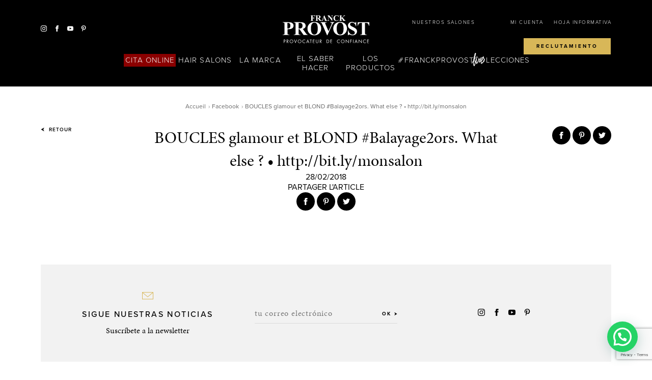

--- FILE ---
content_type: text/html; charset=UTF-8
request_url: https://franckprovost.es/facebook/boucles-glamour-et-blond-balayage2ors-what-else-%E2%80%A2-httpbit-lymonsalon/
body_size: 25277
content:
<!doctype html>
<!--[if lt IE 8 ]><html lang="es-ES" class="no-js is_ie7 lt_ie8 lt_ie9 lt_ie10"><![endif]-->
<!--[if IE 8 ]><html lang="es-ES" class="no-js is_ie8 lt_ie9 lt_ie10"><![endif]-->
<!--[if IE 9 ]><html lang="es-ES" class="no-js is_ie9 lt_ie10"><![endif]-->
<!--[if gt IE 9]><html lang="es-ES" class="no-js is_ie10"><![endif]-->
<!--[if !IE]><!--><html lang="es-ES" class="no-js"><!--<![endif]-->


<head>
<meta charset="UTF-8" />
<title>BOUCLES glamour et BLOND #Balayage2ors. What else ? • http://bit.ly/monsalon - Franck Provost Espagne</title>
<meta name="description" content="" />
<meta name="title" content="BOUCLES glamour et BLOND #Balayage2ors. What else ?
• http://bit.ly/monsalon" />
<meta property="og:title" content="BOUCLES glamour et BLOND #Balayage2ors. What else ?
• http://bit.ly/monsalon" />
<meta property="og:type" content="article" />
<meta property="og:url" content="https://franckprovost.es/facebook/boucles-glamour-et-blond-balayage2ors-what-else-%e2%80%a2-httpbit-lymonsalon/" />
<meta property="og:site_name" content="Franck Provost Espagne" />
<meta name="twitter:card" content="summary_large_image" />
<meta name="twitter:site" content="" />
<meta name="twitter:title" content="BOUCLES glamour et BLOND #Balayage2ors. What else ?
• http://bit.ly/monsalon" />
<meta name="twitter:description" content="https://franckprovost.es/facebook/boucles-glamour-et-blond-balayage2ors-what-else-%e2%80%a2-httpbit-lymonsalon/" />
<meta name='robots' content='index, follow, max-image-preview:large, max-snippet:-1, max-video-preview:-1' />
	<style>img:is([sizes="auto" i], [sizes^="auto," i]) { contain-intrinsic-size: 3000px 1500px }</style>
	
	<!-- This site is optimized with the Yoast SEO plugin v25.6 - https://yoast.com/wordpress/plugins/seo/ -->
	<link rel="canonical" href="https://franckprovost.es/facebook/boucles-glamour-et-blond-balayage2ors-what-else-•-httpbit-lymonsalon/" />
	<meta property="og:locale" content="es_ES" />
	<meta property="og:type" content="article" />
	<meta property="og:title" content="BOUCLES glamour et BLOND #Balayage2ors. What else ? • http://bit.ly/monsalon - Franck Provost Espagne" />
	<meta property="og:url" content="https://franckprovost.es/facebook/boucles-glamour-et-blond-balayage2ors-what-else-•-httpbit-lymonsalon/" />
	<meta property="og:site_name" content="Franck Provost Espagne" />
	<meta name="twitter:card" content="summary_large_image" />
	<meta name="twitter:site" content="@franckprovost" />
	<script type="application/ld+json" class="yoast-schema-graph">{"@context":"https://schema.org","@graph":[{"@type":"WebPage","@id":"https://franckprovost.es/facebook/boucles-glamour-et-blond-balayage2ors-what-else-%e2%80%a2-httpbit-lymonsalon/","url":"https://franckprovost.es/facebook/boucles-glamour-et-blond-balayage2ors-what-else-%e2%80%a2-httpbit-lymonsalon/","name":"BOUCLES glamour et BLOND #Balayage2ors. What else ? • http://bit.ly/monsalon - Franck Provost Espagne","isPartOf":{"@id":"https://franckprovost.es/#website"},"datePublished":"2018-02-28T08:10:00+00:00","breadcrumb":{"@id":"https://franckprovost.es/facebook/boucles-glamour-et-blond-balayage2ors-what-else-%e2%80%a2-httpbit-lymonsalon/#breadcrumb"},"inLanguage":"es","potentialAction":[{"@type":"ReadAction","target":["https://franckprovost.es/facebook/boucles-glamour-et-blond-balayage2ors-what-else-%e2%80%a2-httpbit-lymonsalon/"]}]},{"@type":"BreadcrumbList","@id":"https://franckprovost.es/facebook/boucles-glamour-et-blond-balayage2ors-what-else-%e2%80%a2-httpbit-lymonsalon/#breadcrumb","itemListElement":[{"@type":"ListItem","position":1,"name":"Home","item":"https://franckprovost.es/"},{"@type":"ListItem","position":2,"name":"BOUCLES glamour et BLOND #Balayage2ors. What else ? • http://bit.ly/monsalon"}]},{"@type":"WebSite","@id":"https://franckprovost.es/#website","url":"https://franckprovost.es/","name":"Franck Provost Espagne","description":"Depuis plus de 40 ans, Franck Provost réinvente son métier avec passion, pour que la beauté soit pour toutes les femmes un luxe accessible.","potentialAction":[{"@type":"SearchAction","target":{"@type":"EntryPoint","urlTemplate":"https://franckprovost.es/?s={search_term_string}"},"query-input":{"@type":"PropertyValueSpecification","valueRequired":true,"valueName":"search_term_string"}}],"inLanguage":"es"}]}</script>
	<!-- / Yoast SEO plugin. -->


<link rel='stylesheet' id='wp-block-library-css' href='https://franckprovost.es/wp-includes/css/dist/block-library/style.min.css?ver=6.8.2' type='text/css' media='all' />
<style id='classic-theme-styles-inline-css' type='text/css'>
/*! This file is auto-generated */
.wp-block-button__link{color:#fff;background-color:#32373c;border-radius:9999px;box-shadow:none;text-decoration:none;padding:calc(.667em + 2px) calc(1.333em + 2px);font-size:1.125em}.wp-block-file__button{background:#32373c;color:#fff;text-decoration:none}
</style>
<style id='joinchat-button-style-inline-css' type='text/css'>
.wp-block-joinchat-button{border:none!important;text-align:center}.wp-block-joinchat-button figure{display:table;margin:0 auto;padding:0}.wp-block-joinchat-button figcaption{font:normal normal 400 .6em/2em var(--wp--preset--font-family--system-font,sans-serif);margin:0;padding:0}.wp-block-joinchat-button .joinchat-button__qr{background-color:#fff;border:6px solid #25d366;border-radius:30px;box-sizing:content-box;display:block;height:200px;margin:auto;overflow:hidden;padding:10px;width:200px}.wp-block-joinchat-button .joinchat-button__qr canvas,.wp-block-joinchat-button .joinchat-button__qr img{display:block;margin:auto}.wp-block-joinchat-button .joinchat-button__link{align-items:center;background-color:#25d366;border:6px solid #25d366;border-radius:30px;display:inline-flex;flex-flow:row nowrap;justify-content:center;line-height:1.25em;margin:0 auto;text-decoration:none}.wp-block-joinchat-button .joinchat-button__link:before{background:transparent var(--joinchat-ico) no-repeat center;background-size:100%;content:"";display:block;height:1.5em;margin:-.75em .75em -.75em 0;width:1.5em}.wp-block-joinchat-button figure+.joinchat-button__link{margin-top:10px}@media (orientation:landscape)and (min-height:481px),(orientation:portrait)and (min-width:481px){.wp-block-joinchat-button.joinchat-button--qr-only figure+.joinchat-button__link{display:none}}@media (max-width:480px),(orientation:landscape)and (max-height:480px){.wp-block-joinchat-button figure{display:none}}

</style>
<style id='global-styles-inline-css' type='text/css'>
:root{--wp--preset--aspect-ratio--square: 1;--wp--preset--aspect-ratio--4-3: 4/3;--wp--preset--aspect-ratio--3-4: 3/4;--wp--preset--aspect-ratio--3-2: 3/2;--wp--preset--aspect-ratio--2-3: 2/3;--wp--preset--aspect-ratio--16-9: 16/9;--wp--preset--aspect-ratio--9-16: 9/16;--wp--preset--color--black: #000000;--wp--preset--color--cyan-bluish-gray: #abb8c3;--wp--preset--color--white: #ffffff;--wp--preset--color--pale-pink: #f78da7;--wp--preset--color--vivid-red: #cf2e2e;--wp--preset--color--luminous-vivid-orange: #ff6900;--wp--preset--color--luminous-vivid-amber: #fcb900;--wp--preset--color--light-green-cyan: #7bdcb5;--wp--preset--color--vivid-green-cyan: #00d084;--wp--preset--color--pale-cyan-blue: #8ed1fc;--wp--preset--color--vivid-cyan-blue: #0693e3;--wp--preset--color--vivid-purple: #9b51e0;--wp--preset--gradient--vivid-cyan-blue-to-vivid-purple: linear-gradient(135deg,rgba(6,147,227,1) 0%,rgb(155,81,224) 100%);--wp--preset--gradient--light-green-cyan-to-vivid-green-cyan: linear-gradient(135deg,rgb(122,220,180) 0%,rgb(0,208,130) 100%);--wp--preset--gradient--luminous-vivid-amber-to-luminous-vivid-orange: linear-gradient(135deg,rgba(252,185,0,1) 0%,rgba(255,105,0,1) 100%);--wp--preset--gradient--luminous-vivid-orange-to-vivid-red: linear-gradient(135deg,rgba(255,105,0,1) 0%,rgb(207,46,46) 100%);--wp--preset--gradient--very-light-gray-to-cyan-bluish-gray: linear-gradient(135deg,rgb(238,238,238) 0%,rgb(169,184,195) 100%);--wp--preset--gradient--cool-to-warm-spectrum: linear-gradient(135deg,rgb(74,234,220) 0%,rgb(151,120,209) 20%,rgb(207,42,186) 40%,rgb(238,44,130) 60%,rgb(251,105,98) 80%,rgb(254,248,76) 100%);--wp--preset--gradient--blush-light-purple: linear-gradient(135deg,rgb(255,206,236) 0%,rgb(152,150,240) 100%);--wp--preset--gradient--blush-bordeaux: linear-gradient(135deg,rgb(254,205,165) 0%,rgb(254,45,45) 50%,rgb(107,0,62) 100%);--wp--preset--gradient--luminous-dusk: linear-gradient(135deg,rgb(255,203,112) 0%,rgb(199,81,192) 50%,rgb(65,88,208) 100%);--wp--preset--gradient--pale-ocean: linear-gradient(135deg,rgb(255,245,203) 0%,rgb(182,227,212) 50%,rgb(51,167,181) 100%);--wp--preset--gradient--electric-grass: linear-gradient(135deg,rgb(202,248,128) 0%,rgb(113,206,126) 100%);--wp--preset--gradient--midnight: linear-gradient(135deg,rgb(2,3,129) 0%,rgb(40,116,252) 100%);--wp--preset--font-size--small: 13px;--wp--preset--font-size--medium: 20px;--wp--preset--font-size--large: 36px;--wp--preset--font-size--x-large: 42px;--wp--preset--spacing--20: 0.44rem;--wp--preset--spacing--30: 0.67rem;--wp--preset--spacing--40: 1rem;--wp--preset--spacing--50: 1.5rem;--wp--preset--spacing--60: 2.25rem;--wp--preset--spacing--70: 3.38rem;--wp--preset--spacing--80: 5.06rem;--wp--preset--shadow--natural: 6px 6px 9px rgba(0, 0, 0, 0.2);--wp--preset--shadow--deep: 12px 12px 50px rgba(0, 0, 0, 0.4);--wp--preset--shadow--sharp: 6px 6px 0px rgba(0, 0, 0, 0.2);--wp--preset--shadow--outlined: 6px 6px 0px -3px rgba(255, 255, 255, 1), 6px 6px rgba(0, 0, 0, 1);--wp--preset--shadow--crisp: 6px 6px 0px rgba(0, 0, 0, 1);}:where(.is-layout-flex){gap: 0.5em;}:where(.is-layout-grid){gap: 0.5em;}body .is-layout-flex{display: flex;}.is-layout-flex{flex-wrap: wrap;align-items: center;}.is-layout-flex > :is(*, div){margin: 0;}body .is-layout-grid{display: grid;}.is-layout-grid > :is(*, div){margin: 0;}:where(.wp-block-columns.is-layout-flex){gap: 2em;}:where(.wp-block-columns.is-layout-grid){gap: 2em;}:where(.wp-block-post-template.is-layout-flex){gap: 1.25em;}:where(.wp-block-post-template.is-layout-grid){gap: 1.25em;}.has-black-color{color: var(--wp--preset--color--black) !important;}.has-cyan-bluish-gray-color{color: var(--wp--preset--color--cyan-bluish-gray) !important;}.has-white-color{color: var(--wp--preset--color--white) !important;}.has-pale-pink-color{color: var(--wp--preset--color--pale-pink) !important;}.has-vivid-red-color{color: var(--wp--preset--color--vivid-red) !important;}.has-luminous-vivid-orange-color{color: var(--wp--preset--color--luminous-vivid-orange) !important;}.has-luminous-vivid-amber-color{color: var(--wp--preset--color--luminous-vivid-amber) !important;}.has-light-green-cyan-color{color: var(--wp--preset--color--light-green-cyan) !important;}.has-vivid-green-cyan-color{color: var(--wp--preset--color--vivid-green-cyan) !important;}.has-pale-cyan-blue-color{color: var(--wp--preset--color--pale-cyan-blue) !important;}.has-vivid-cyan-blue-color{color: var(--wp--preset--color--vivid-cyan-blue) !important;}.has-vivid-purple-color{color: var(--wp--preset--color--vivid-purple) !important;}.has-black-background-color{background-color: var(--wp--preset--color--black) !important;}.has-cyan-bluish-gray-background-color{background-color: var(--wp--preset--color--cyan-bluish-gray) !important;}.has-white-background-color{background-color: var(--wp--preset--color--white) !important;}.has-pale-pink-background-color{background-color: var(--wp--preset--color--pale-pink) !important;}.has-vivid-red-background-color{background-color: var(--wp--preset--color--vivid-red) !important;}.has-luminous-vivid-orange-background-color{background-color: var(--wp--preset--color--luminous-vivid-orange) !important;}.has-luminous-vivid-amber-background-color{background-color: var(--wp--preset--color--luminous-vivid-amber) !important;}.has-light-green-cyan-background-color{background-color: var(--wp--preset--color--light-green-cyan) !important;}.has-vivid-green-cyan-background-color{background-color: var(--wp--preset--color--vivid-green-cyan) !important;}.has-pale-cyan-blue-background-color{background-color: var(--wp--preset--color--pale-cyan-blue) !important;}.has-vivid-cyan-blue-background-color{background-color: var(--wp--preset--color--vivid-cyan-blue) !important;}.has-vivid-purple-background-color{background-color: var(--wp--preset--color--vivid-purple) !important;}.has-black-border-color{border-color: var(--wp--preset--color--black) !important;}.has-cyan-bluish-gray-border-color{border-color: var(--wp--preset--color--cyan-bluish-gray) !important;}.has-white-border-color{border-color: var(--wp--preset--color--white) !important;}.has-pale-pink-border-color{border-color: var(--wp--preset--color--pale-pink) !important;}.has-vivid-red-border-color{border-color: var(--wp--preset--color--vivid-red) !important;}.has-luminous-vivid-orange-border-color{border-color: var(--wp--preset--color--luminous-vivid-orange) !important;}.has-luminous-vivid-amber-border-color{border-color: var(--wp--preset--color--luminous-vivid-amber) !important;}.has-light-green-cyan-border-color{border-color: var(--wp--preset--color--light-green-cyan) !important;}.has-vivid-green-cyan-border-color{border-color: var(--wp--preset--color--vivid-green-cyan) !important;}.has-pale-cyan-blue-border-color{border-color: var(--wp--preset--color--pale-cyan-blue) !important;}.has-vivid-cyan-blue-border-color{border-color: var(--wp--preset--color--vivid-cyan-blue) !important;}.has-vivid-purple-border-color{border-color: var(--wp--preset--color--vivid-purple) !important;}.has-vivid-cyan-blue-to-vivid-purple-gradient-background{background: var(--wp--preset--gradient--vivid-cyan-blue-to-vivid-purple) !important;}.has-light-green-cyan-to-vivid-green-cyan-gradient-background{background: var(--wp--preset--gradient--light-green-cyan-to-vivid-green-cyan) !important;}.has-luminous-vivid-amber-to-luminous-vivid-orange-gradient-background{background: var(--wp--preset--gradient--luminous-vivid-amber-to-luminous-vivid-orange) !important;}.has-luminous-vivid-orange-to-vivid-red-gradient-background{background: var(--wp--preset--gradient--luminous-vivid-orange-to-vivid-red) !important;}.has-very-light-gray-to-cyan-bluish-gray-gradient-background{background: var(--wp--preset--gradient--very-light-gray-to-cyan-bluish-gray) !important;}.has-cool-to-warm-spectrum-gradient-background{background: var(--wp--preset--gradient--cool-to-warm-spectrum) !important;}.has-blush-light-purple-gradient-background{background: var(--wp--preset--gradient--blush-light-purple) !important;}.has-blush-bordeaux-gradient-background{background: var(--wp--preset--gradient--blush-bordeaux) !important;}.has-luminous-dusk-gradient-background{background: var(--wp--preset--gradient--luminous-dusk) !important;}.has-pale-ocean-gradient-background{background: var(--wp--preset--gradient--pale-ocean) !important;}.has-electric-grass-gradient-background{background: var(--wp--preset--gradient--electric-grass) !important;}.has-midnight-gradient-background{background: var(--wp--preset--gradient--midnight) !important;}.has-small-font-size{font-size: var(--wp--preset--font-size--small) !important;}.has-medium-font-size{font-size: var(--wp--preset--font-size--medium) !important;}.has-large-font-size{font-size: var(--wp--preset--font-size--large) !important;}.has-x-large-font-size{font-size: var(--wp--preset--font-size--x-large) !important;}
:where(.wp-block-post-template.is-layout-flex){gap: 1.25em;}:where(.wp-block-post-template.is-layout-grid){gap: 1.25em;}
:where(.wp-block-columns.is-layout-flex){gap: 2em;}:where(.wp-block-columns.is-layout-grid){gap: 2em;}
:root :where(.wp-block-pullquote){font-size: 1.5em;line-height: 1.6;}
</style>
<link rel='stylesheet' id='contact-form-7-css' href='https://franckprovost.es/wp-content/plugins/contact-form-7/includes/css/styles.css?ver=6.1' type='text/css' media='all' />
<link rel='stylesheet' id='wp-provalliance-css' href='https://franckprovost.es/wp-content/plugins/wp-provalliance/public/css/wp-provalliance-public.css?ver=1.0.0' type='text/css' media='all' />
<link rel='stylesheet' id='wpml-legacy-dropdown-0-css' href='//franckprovost.es/wp-content/plugins/sitepress-multilingual-cms/templates/language-switchers/legacy-dropdown/style.css?ver=1' type='text/css' media='all' />
<style id='wpml-legacy-dropdown-0-inline-css' type='text/css'>
.wpml-ls-statics-shortcode_actions{background-color:#ffffff;}.wpml-ls-statics-shortcode_actions, .wpml-ls-statics-shortcode_actions .wpml-ls-sub-menu, .wpml-ls-statics-shortcode_actions a {border-color:#cdcdcd;}.wpml-ls-statics-shortcode_actions a {color:#444444;background-color:#ffffff;}.wpml-ls-statics-shortcode_actions a:hover,.wpml-ls-statics-shortcode_actions a:focus {color:#000000;background-color:#eeeeee;}.wpml-ls-statics-shortcode_actions .wpml-ls-current-language>a {color:#444444;background-color:#ffffff;}.wpml-ls-statics-shortcode_actions .wpml-ls-current-language:hover>a, .wpml-ls-statics-shortcode_actions .wpml-ls-current-language>a:focus {color:#000000;background-color:#eeeeee;}
</style>
<link rel='stylesheet' id='theme-css' href='https://franckprovost.es/wp-content/themes/franckprovost/assets/dist/theme.css?ver=6.8.2' type='text/css' media='all' />
<link rel='stylesheet' id='theme-stl-css' href='https://franckprovost.es/wp-content/themes/franckprovost/style.css?ver=6.8.2' type='text/css' media='all' />
<script type="text/javascript" src="https://franckprovost.es/wp-includes/js/jquery/jquery.min.js?ver=3.7.1" id="jquery-core-js"></script>
<script type="text/javascript" src="https://franckprovost.es/wp-includes/js/jquery/jquery-migrate.min.js?ver=3.4.1" id="jquery-migrate-js"></script>
<script type="text/javascript" src="https://franckprovost.es/wp-content/plugins/wp-provalliance/public/js/wp-provalliance-public.js?ver=1.0.0" id="wp-provalliance-js"></script>
<script type="text/javascript" src="//franckprovost.es/wp-content/plugins/sitepress-multilingual-cms/templates/language-switchers/legacy-dropdown/script.js?ver=1" id="wpml-legacy-dropdown-0-js"></script>
<link rel="https://api.w.org/" href="https://franckprovost.es/wp-json/" /><link rel="EditURI" type="application/rsd+xml" title="RSD" href="https://franckprovost.es/xmlrpc.php?rsd" />
<link rel='shortlink' href='https://franckprovost.es/?p=3038' />
<link rel="alternate" title="oEmbed (JSON)" type="application/json+oembed" href="https://franckprovost.es/wp-json/oembed/1.0/embed?url=https%3A%2F%2Ffranckprovost.es%2Ffacebook%2Fboucles-glamour-et-blond-balayage2ors-what-else-%25e2%2580%25a2-httpbit-lymonsalon%2F" />
<link rel="alternate" title="oEmbed (XML)" type="text/xml+oembed" href="https://franckprovost.es/wp-json/oembed/1.0/embed?url=https%3A%2F%2Ffranckprovost.es%2Ffacebook%2Fboucles-glamour-et-blond-balayage2ors-what-else-%25e2%2580%25a2-httpbit-lymonsalon%2F&#038;format=xml" />
<meta name="generator" content="WPML ver:4.2.7.1 stt:2;" />
<script type="text/javascript"> urlcountfollowers = "https://franckprovost.es/webservice";</script><meta name="generator" content="Elementor 3.30.3; features: additional_custom_breakpoints; settings: css_print_method-external, google_font-enabled, font_display-auto">
			<style>
				.e-con.e-parent:nth-of-type(n+4):not(.e-lazyloaded):not(.e-no-lazyload),
				.e-con.e-parent:nth-of-type(n+4):not(.e-lazyloaded):not(.e-no-lazyload) * {
					background-image: none !important;
				}
				@media screen and (max-height: 1024px) {
					.e-con.e-parent:nth-of-type(n+3):not(.e-lazyloaded):not(.e-no-lazyload),
					.e-con.e-parent:nth-of-type(n+3):not(.e-lazyloaded):not(.e-no-lazyload) * {
						background-image: none !important;
					}
				}
				@media screen and (max-height: 640px) {
					.e-con.e-parent:nth-of-type(n+2):not(.e-lazyloaded):not(.e-no-lazyload),
					.e-con.e-parent:nth-of-type(n+2):not(.e-lazyloaded):not(.e-no-lazyload) * {
						background-image: none !important;
					}
				}
			</style>
			<link rel="profile" href="http://gmpg.org/xfn/11" />
<link rel="apple-touch-icon" href="https://franckprovost.es/wp-content/themes/franckprovost/assets/images/favicons/favicon-128.png" />
<link rel="icon" sizes="128x128" href="https://franckprovost.es/wp-content/themes/franckprovost/assets/images/favicons/favicon-128.png">
<link rel="icon" sizes="64x64" href="https://franckprovost.es/wp-content/themes/franckprovost/assets/images/favicons/favicon-64.png">
<meta name="viewport" content="width=device-width, initial-scale=1">
<script src="https://use.typekit.net/isn8bju.js"></script>
<script>try{Typekit.load({ async: true });}catch(e){}</script>

<!-- Google Tag Manager -->
<script>(function(w,d,s,l,i){w[l]=w[l]||[];w[l].push({'gtm.start':
new Date().getTime(),event:'gtm.js'});var f=d.getElementsByTagName(s)[0],
j=d.createElement(s),dl=l!='dataLayer'?'&l='+l:'';j.async=true;j.src=
'https://www.googletagmanager.com/gtm.js?id='+i+dl;f.parentNode.insertBefore(j,f);
})(window,document,'script','dataLayer','GTM-T6W4T7G');</script>
<!-- End Google Tag Manager -->

</head>
<body class="wp-singular facebook-template-default single single-facebook postid-3038 wp-theme-franckprovost elementor-default elementor-kit-11595">
<!-- Google Tag Manager (noscript) -->
<noscript><iframe src="https://www.googletagmanager.com/ns.html?id=GTM-T6W4T7G"
height="0" width="0" style="display:none;visibility:hidden"></iframe></noscript>
<!-- End Google Tag Manager (noscript) -->


<style>
.switch-lang{
    display :none;
}
.takeappointment a{
    padding: 3% !important;
    background-color: #8b0000;
    color: white !important;
    /* font-family: "proxima-nova", Helvetica, Arial, sans-serif; */
    /* font-size: 1.09rem !important; */
    /* letter-spacing: 0.3em !important;
    font-weight: 700 !important; */
}
.takeappointment a:hover{
    background-color: white ;
    color: #8b0000 !important;
}
#menu-menu-principal-2 .takeappointment a{
    background-color: transparent;
    padding:0 !important;
} 
#menu-menu-principal-2 .takeappointment a:hover{
    background-color: transparent ;
    color: white !important;
}
</style>

<div class="hide">
    <svg style="position: absolute; width: 0; height: 0; overflow: hidden;" version="1.1" xmlns="http://www.w3.org/2000/svg" xmlns:xlink="http://www.w3.org/1999/xlink">
    <defs>
        <symbol id="icon-pinterest" viewBox="0 0 24 24">
            <title>Pinterest</title>
            <path id="Pinterest_1" d="M10.4,15.8c-0.6,3.3-1.3,6.4-3.5,8.1c-0.7-5,1-8.7,1.8-12.7c-1.3-2.3,0.2-6.9,2.9-5.8
            	c3.4,1.4-3,8.6,1.3,9.5c4.5,0.9,6.3-8.1,3.5-11c-4-4.2-11.7-0.1-10.7,6c0.2,1.5,1.7,1.9,0.6,4C3.7,13.2,2.9,11.1,3,8.3
            	C3.3,4,6.6,0.6,10.8,0.1c4.8-0.6,9.4,1.8,10,6.6c0.7,5.3-2.2,11.1-7.4,10.7C12.3,17.1,11.3,16.6,10.4,15.8z"/>
        </symbol>
        <symbol id="icon-twitter" viewBox="0 0 24 24">
            <title>Twitter</title>
            <path d="M24 4.557c-.883.392-1.832.656-2.828.775 1.017-.609 1.798-1.574 2.165-2.724-.951.564-2.005.974-3.127 1.195-.897-.957-2.178-1.555-3.594-1.555-3.179 0-5.515 2.966-4.797 6.045-4.091-.205-7.719-2.165-10.148-5.144-1.29 2.213-.669 5.108 1.523 6.574-.806-.026-1.566-.247-2.229-.616-.054 2.281 1.581 4.415 3.949 4.89-.693.188-1.452.232-2.224.084.626 1.956 2.444 3.379 4.6 3.419-2.07 1.623-4.678 2.348-7.29 2.04 2.179 1.397 4.768 2.212 7.548 2.212 9.142 0 14.307-7.721 13.995-14.646.962-.695 1.797-1.562 2.457-2.549z"/>
        </symbol>
        <symbol id="icon-youtube" viewBox="0 0 24 24">
            <title>Youtube</title>
            <path d="M19.615 3.184c-3.604-.246-11.631-.245-15.23 0-3.897.266-4.356 2.62-4.385 8.816.029 6.185.484 8.549 4.385 8.816 3.6.245 11.626.246 15.23 0 3.897-.266 4.356-2.62 4.385-8.816-.029-6.185-.484-8.549-4.385-8.816zm-10.615 12.816v-8l8 3.993-8 4.007z"/>
        </symbol>
        <symbol id="icon-facebook" viewBox="0 0 24 24">
            <title>Facebook</title>
            <path d="M9 8h-3v4h3v12h5v-12h3.642l.358-4h-4v-1.667c0-.955.192-1.333 1.115-1.333h2.885v-5h-3.808c-3.596 0-5.192 1.583-5.192 4.615v3.385z"/>
        </symbol>
        <symbol id="icon-instagram" viewBox="0 0 24 24">
            <title>Instagram</title>
            <path d="M12 2.163c3.204 0 3.584.012 4.85.07 3.252.148 4.771 1.691 4.919 4.919.058 1.265.069 1.645.069 4.849 0 3.205-.012 3.584-.069 4.849-.149 3.225-1.664 4.771-4.919 4.919-1.266.058-1.644.07-4.85.07-3.204 0-3.584-.012-4.849-.07-3.26-.149-4.771-1.699-4.919-4.92-.058-1.265-.07-1.644-.07-4.849 0-3.204.013-3.583.07-4.849.149-3.227 1.664-4.771 4.919-4.919 1.266-.057 1.645-.069 4.849-.069zm0-2.163c-3.259 0-3.667.014-4.947.072-4.358.2-6.78 2.618-6.98 6.98-.059 1.281-.073 1.689-.073 4.948 0 3.259.014 3.668.072 4.948.2 4.358 2.618 6.78 6.98 6.98 1.281.058 1.689.072 4.948.072 3.259 0 3.668-.014 4.948-.072 4.354-.2 6.782-2.618 6.979-6.98.059-1.28.073-1.689.073-4.948 0-3.259-.014-3.667-.072-4.947-.196-4.354-2.617-6.78-6.979-6.98-1.281-.059-1.69-.073-4.949-.073zm0 5.838c-3.403 0-6.162 2.759-6.162 6.162s2.759 6.163 6.162 6.163 6.162-2.759 6.162-6.163c0-3.403-2.759-6.162-6.162-6.162zm0 10.162c-2.209 0-4-1.79-4-4 0-2.209 1.791-4 4-4s4 1.791 4 4c0 2.21-1.791 4-4 4zm6.406-11.845c-.796 0-1.441.645-1.441 1.44s.645 1.44 1.441 1.44c.795 0 1.439-.645 1.439-1.44s-.644-1.44-1.439-1.44z"/>
        </symbol>
        <symbol id="icon-snapchat" viewBox="0 0 24 24">
            <title>Snapchat</title>
            <path d="M23.468 17.494C20.498 17.004 19.145 14 19 13.66c-.002-.007-.013-.03-.017-.038-.148-.302-.185-.548-.108-.73.156-.368.817-.577 1.24-.71.12-.04.23-.074.32-.11.855-.337 1.284-.77 1.275-1.284-.008-.408-.328-.782-.802-.95-.164-.068-.358-.106-.548-.106-.13 0-.325.02-.51.106-.363.17-.685.26-.928.27-.11-.004-.19-.022-.25-.042l.024-.395.005-.068c.102-1.602.227-3.596-.307-4.79C16.816 1.275 13.468 1 12.48 1l-.46.004c-.988 0-4.33.275-5.905 3.81-.535 1.197-.408 3.19-.307 4.792.01.157.02.31.028.46-.067.024-.165.044-.297.044-.285 0-.624-.092-1.01-.272-.56-.262-1.58.087-1.717.812-.075.392.083.957 1.26 1.422.092.037.207.074.348.118.396.126 1.057.335 1.213.703.078.182.04.427-.122.76-.058.135-1.456 3.32-4.545 3.828-.32.054-.55.338-.53.662.004.09.024.18.063.27.26.61 1.248 1.03 3.11 1.326.04.105.088.322.115.448.04.18.08.365.136.557.056.194.224.52.71.52.165 0 .355-.037.562-.077.298-.06.705-.138 1.21-.138.28 0 .57.025.866.074.557.092 1.045.437 1.61.838.835.59 1.593 1.04 3.11 1.04.04 0 .08 0 .118-.004.056.003.113.004.17.004 1.328 0 2.497-.35 3.475-1.042.54-.382 1.052-.744 1.61-.836.295-.05.587-.074.867-.074.484 0 .87.062 1.214.13.234.045.416.067.584.067.34 0 .59-.186.685-.512.054-.19.095-.37.135-.553.022-.098.073-.332.116-.444 1.835-.292 2.772-.697 3.03-1.303.04-.087.063-.18.07-.278.016-.323-.21-.608-.532-.66z"/>
        </symbol>
        <symbol id="icon-location" viewBox="0 0 24 24">
            <title>Location</title>
            <path d="M12 11c-1.658 0-3-1.342-3-3s1.342-3 3-3 3 1.342 3 3-1.342 3-3 3zm0-11C7.802 0 4 3.403 4 7.602S7.47 16.812 12 24c4.53-7.187 8-12.2 8-16.398S16.198 0 12 0z"/>
        </symbol>
        <symbol id="icon-cross" viewBox="0 0 24 24">
            <title>Close</title>
            <path d="M24 21.6L21.6 24 12 14.4 2.4 24 0 21.6 9.6 12 0 2.4 2.4 0 12 9.6 21.6 0 24 2.4 14.4 12l9.6 9.6z"/>
        </symbol>
        <symbol id="icon-play" viewBox="0 0 24 24">
            <title>Play</title>
            <path d="M20.563 11.53L3.99.1C3.816-.02 3.59-.032 3.4.066c-.188.1-.305.293-.305.506v22.86c0 .21.117.406.305.505.084.043.175.065.266.065.114 0 .227-.034.325-.1l16.573-11.43c.154-.107.246-.282.246-.47s-.093-.364-.247-.47z"/>
        </symbol>
        <symbol id="icon-left-arrow" viewBox="0 0 24 24">
            <title>Left arrow</title>
            <path d="M2.78 23.803c-.553.412-1.5.137-1.5-.446l4.802-9.5c.29-.526.454-1.113.48-1.714-.022-.6-.18-1.185-.46-1.715L1.302.62c0-.55.946-.823 1.498-.446l18.8 11.523c.246.146.328.463.182.71-.044.075-.107.137-.182.182L2.78 23.802z"/>
        </symbol>
        <symbol id="icon-envelopp" viewBox="0 0 24 24">
            <title>Enveloppe</title>
            <path d="M0 4.708v15.376h24V4.708H0zm22.04 1.04L12 14.12 1.96 5.747h20.08zM1.043 19.043V6.34L12 15.47l10.958-9.13v12.703H1.042z"/>
        </symbol>
        <symbol id="icon-heart" viewBox="0 0 24 24">
            <title>Heart</title>
            <path d="M12 23C-11.41 10.23 5.52-5.647 12 5.045 18.48-5.647 35.41 10.23 12 23z"/>
        </symbol>
        <symbol id="icon-check" viewBox="0 0 24 24">
            <title>Check</title>
            <path d="M.504 12.772c-.183-.183-.274-.457-.274-.64s.09-.457.274-.64l1.28-1.28c.365-.366.914-.366 1.28 0l.09.09 5.03 5.395c.182.183.457.183.64 0L21.073 2.99h.092c.366-.366.914-.366 1.28 0l1.28 1.28c.365.365.365.913 0 1.28L9.098 20.725c-.183.183-.366.274-.64.274-.275 0-.457-.09-.64-.274l-7.13-7.68-.184-.274z"/>
        </symbol>
        <symbol id="icon-star" viewBox="0 0 24 24">
            <title>Star</title>
            <path d="M12.016 4.147l1.77 3.986c.298.666.9 1.148 1.614 1.294l5.032 1-3.45 3.453c-.534.53-.766 1.29-.62 2.026l.965 4.92-4.4-1.946c-.58-.267-1.246-.267-1.825 0l-4.4 1.946.964-4.933c.144-.732-.088-1.488-.62-2.013L3.6 10.427l5.03-1c.715-.146 1.316-.628 1.614-1.294l1.768-3.986m0-4.147c-.373.003-.712.22-.87.56L8.19 7.213.774 8.707C.26 8.81-.07 9.307.03 9.82c.038.185.13.354.262.487l5.164 5.16-1.44 7.386c-.09.343.028.707.3.933.17.137.383.213.602.214.133.003.265-.03.382-.093l6.716-2.974 6.727 2.987c.118.054.247.08.377.08.214.003.422-.068.59-.2.272-.233.39-.598.308-.947l-1.447-7.386 5.17-5.16c.37-.37.37-.97.003-1.34-.133-.133-.303-.224-.488-.26l-7.413-1.494L12.886.56c-.157-.34-.496-.558-.87-.56h-.004z"/>
        </symbol>
        <symbol id="icon-file" viewBox="0 0 24 24">
            <title>File Document</title>
            <path d="M10.95 9.903V0H4.505c-.783 0-1.42.63-1.427 1.415v21.17C3.085 23.37 3.722 24 4.505 24h14.99c.784 0 1.422-.63 1.428-1.415V9.903H10.95zm2.1-9.38V7.83H20.4L13.05.523z"/>
        </symbol>
        <symbol id="icon-photo" viewBox="0 0 24 24">
            <title>Photo</title>
            <path d="M11.977 9.015c-2.174.008-3.93 1.774-3.92 3.944s1.777 3.92 3.95 3.912c2.168-.008 3.92-1.765 3.92-3.928-.012-2.17-1.776-3.924-3.95-3.93zm5.95-2.716l-1.952-3.807H7.98L6.027 6.3h-4.72C.593 6.29.007 6.862 0 7.574v12.643c.006.716.59 1.292 1.307 1.29h21.34c.717.002 1.3-.575 1.307-1.29V7.588c0-.713-.58-1.29-1.294-1.29h-4.733zm-5.95 12.475c-3.227-.017-5.83-2.64-5.812-5.862.017-3.22 2.646-5.818 5.873-5.8 3.215.016 5.812 2.622 5.812 5.83-.008 3.228-2.635 5.84-5.87 5.832h-.003z"/>
        </symbol>
        <symbol id="icon-bell" viewBox="0 0 24 24">
            <title>Cloche</title>
            <path d="M11.995 23.922c1.448.014 2.633-1.146 2.65-2.594h-5.3c.013 1.446 1.196 2.607 2.642 2.594h.008zm10.37-5.35l-2.75-4.173.06-4.353c-.042-3.94-3.09-7.194-7.02-7.49V.71c-.006-.364-.306-.655-.67-.65-.357.007-.644.294-.65.65v1.846c-3.928.295-6.98 3.542-7.03 7.48l-.06 4.362-2.63 4.186c-.128.2-.132.453-.01.655.114.206.333.334.57.33h19.63c.24.003.463-.127.58-.337.12-.206.11-.463-.02-.662zm-19-.3l2.1-3.35c.062-.1.097-.213.1-.33l.07-4.548c.083-3.513 2.998-6.293 6.51-6.21 3.392.08 6.125 2.808 6.21 6.2l-.07 4.54c-.002.127.032.252.1.36l2.21 3.337H3.365z"/>
        </symbol>
        <symbol id="icon-file-transparent" viewBox="0 0 24 24">
            <title>Document transparent</title>
            <path d="M21.138 7.053L14.168.16c-.105-.103-.246-.16-.393-.16H3.255c-.302 0-.545.244-.545.545v22.91c0 .3.243.545.544.545h17.49c.302 0 .546-.244.546-.545V7.435c0-.142-.053-.28-.152-.382zm-1.57-.024h-5.586V1.51l5.587 5.52zM3.8 22.913V1.082h9.095v6.49c0 .3.244.544.545.544H20.2v14.802H3.8v-.004zm12.134-9.95H8.068c-.3-.036-.57.178-.605.476-.036.3.178.57.476.605.042.005.085.005.128 0h7.864c.298.042.573-.165.616-.462.043-.298-.164-.573-.462-.616-.05-.007-.103-.007-.154 0v-.003zm0 4.218H8.068c-.3-.036-.57.178-.605.476-.036.3.178.57.476.605.042.005.085.005.128 0h7.864c.3.036.57-.178.605-.476.036-.3-.178-.57-.476-.605-.042-.005-.086-.005-.128 0z"/>
        </symbol>
        <symbol id="icon-search" viewBox="0 0 24 24">
            <title>Rechercher</title>
            <path d="M24 21.714l-5.33-4.373c1.496-2.036 2.155-4.492 1.916-7.068-.3-2.755-1.618-5.21-3.714-6.948C12.44-.15 5.91.508 2.315 4.88S-.62 15.784 3.813 19.38c1.857 1.497 4.133 2.336 6.47 2.336.36 0 .718 0 1.078-.06 2.517-.24 4.793-1.438 6.53-3.295l5.33 4.372.78-1.018zm-12.76-1.318c-2.395.24-4.79-.48-6.648-1.977s-3.055-3.715-3.295-6.11.48-4.793 1.977-6.65c1.797-2.216 4.433-3.355 7.068-3.355 2.037 0 4.014.66 5.69 2.037 1.858 1.558 3.056 3.714 3.296 6.11.24 2.396-.48 4.792-1.977 6.65-1.497 1.856-3.713 3.054-6.11 3.294z"/>
        </symbol>
        <symbol id="icon-map" viewBox="0 0 24 24">
            <title>Trouver</title>
            <path d="M12.385 0v.832c4.64 0 8.406 3.777 8.406 8.406 0 1.26-.696 3.027-2.06 5.274-1.237 2.04-2.798 4.1-4.17 5.92-.72.957-1.395 1.85-1.905 2.59-.083.125-.208.146-.27.146s-.187-.02-.27-.146c-.51-.74-1.187-1.644-1.904-2.59-1.373-1.82-2.933-3.89-4.17-5.92-1.364-2.236-2.06-4.015-2.06-5.274 0-4.64 3.776-8.406 8.405-8.406V0m0 13.566c2.424 0 4.39-1.967 4.39-4.39 0-1.176-.458-2.28-1.29-3.1-.832-.822-1.935-1.29-3.1-1.29-1.176 0-2.278.457-3.1 1.29-.832.832-1.29 1.934-1.29 3.1 0 2.413 1.976 4.39 4.39 4.39m0-13.566C7.287 0 3.147 4.14 3.147 9.238c0 4.088 5.92 10.84 8.28 14.263.23.334.594.5.958.5s.728-.166.957-.5c2.362-3.422 8.28-10.184 8.28-14.262C21.633 4.14 17.493 0 12.386 0zm0 12.733c-1.966 0-3.558-1.59-3.558-3.557s1.592-3.558 3.558-3.558 3.558 1.59 3.558 3.558c0 1.966-1.592 3.557-3.558 3.557z"/>
        </symbol>
        <symbol id="logo-footer" viewBox="0 0 165 46">
            <title>Logo Footer</title>
                <path fill="#FFF" d="M56.09.82v4.22h.3c.386.012.77-.056 1.13-.2.307-.154.564-.394.74-.69.227-.402.364-.85.4-1.31h.27v5.15h-.27c.01-.723-.28-1.418-.8-1.92-.427-.31-.943-.475-1.47-.47h-.3v3.14c-.024.33.004.66.08.98.077.148.2.268.35.34.213.11.45.162.69.15h.34v.29h-5.43v-.29h.34c.253.013.505-.042.73-.16.142-.08.25-.207.31-.36.07-.31.098-.63.08-.95V1.99c.017-.332-.01-.665-.08-.99-.076-.146-.194-.265-.34-.34-.217-.11-.458-.16-.7-.15h-.34V.23h8.79v2.95h-.31c-.022-.557-.214-1.095-.55-1.54-.344-.36-.79-.605-1.28-.7-.564-.1-1.137-.14-1.71-.12h-.97zm9.39 5v2.87c-.024.354.013.71.11 1.05.077.15.204.27.36.34.31.11.64.155.97.13v.29H61.6v-.29c.33.026.66-.02.97-.13.16-.07.292-.193.37-.35.088-.34.122-.69.1-1.04V2.04c.022-.353-.012-.707-.1-1.05-.08-.154-.21-.277-.37-.35-.312-.105-.64-.15-.97-.13V.23h4.84c.93-.032 1.862.055 2.77.26.564.16 1.064.492 1.43.95.368.46.563 1.032.55 1.62.022.72-.283 1.41-.83 1.88-.43.35-.938.593-1.48.71l2.5 3.47c.203.304.438.586.7.84.213.154.467.24.73.25v.29h-3.28l-3.36-4.68h-.69zm0-5.04v4.5h.44c.54.025 1.08-.04 1.6-.19.355-.124.653-.373.84-.7.217-.4.32-.854.3-1.31.052-.63-.146-1.255-.55-1.74-.504-.414-1.15-.615-1.8-.56h-.83zm13.65 6.79h-3.66l-.45 1c-.13.26-.206.54-.22.83-.01.262.13.506.36.63.326.12.672.18 1.02.18v.29h-3.47v-.29c.35-.043.674-.205.92-.46.37-.467.675-.986.9-1.54L78.25.02h.15l3.76 8.42c.205.548.506 1.056.89 1.5.203.172.462.268.73.27v.29h-5.04v-.29h.21c.29.025.585-.03.85-.16.108-.082.172-.213.17-.35-.003-.096-.02-.19-.05-.28-.064-.195-.14-.386-.23-.57l-.56-1.28zm-.25-.56L77.33 3.5l-1.6 3.51h3.15zM87.8.23l5.15 6.37V2.19c.046-.435-.05-.873-.27-1.25-.33-.32-.784-.477-1.24-.43V.23h3.44v.28c-.304.022-.602.097-.88.22-.162.103-.288.253-.36.43-.098.334-.14.683-.12 1.03v8.54h-.26L86.2 2.17v6.54c-.06.44.097.883.42 1.19.27.207.6.316.94.31h.25v.29h-3.7v-.29c.427.045.854-.08 1.19-.35.26-.323.383-.737.34-1.15V1.47l-.22-.28c-.158-.213-.355-.393-.58-.53-.234-.103-.486-.154-.74-.15V.23h3.7zM105.69 0v3.55h-.29c-.175-.83-.622-1.58-1.27-2.13-.59-.483-1.328-.745-2.09-.74-.638 0-1.262.19-1.79.55-.53.356-.945.86-1.19 1.45-.332.805-.498 1.67-.49 2.54-.01.85.11 1.697.36 2.51.18.67.564 1.27 1.1 1.71.57.408 1.26.612 1.96.58.626.007 1.244-.14 1.8-.43.658-.373 1.24-.864 1.72-1.45v.88c-1.027 1.14-2.507 1.767-4.04 1.71-1.03.02-2.047-.208-2.97-.66-.84-.418-1.535-1.076-2-1.89-.463-.8-.705-1.706-.7-2.63 0-.98.27-1.942.78-2.78.502-.863 1.232-1.572 2.11-2.05.862-.475 1.833-.723 2.82-.72.795.01 1.582.17 2.32.47.286.127.588.218.898.27.163.003.32-.062.43-.18.137-.157.22-.352.24-.56h.292zm7.35 4.17l3.65 4.52c.378.493.83.925 1.34 1.28.26.156.556.24.86.24v.29h-5.42v-.29c.233 0 .463-.054.67-.16.093-.062.15-.167.15-.28-.132-.45-.376-.86-.71-1.19l-2.39-2.95-.39.31v2.8c-.023.336.007.674.09 1 .078.148.205.265.36.33.26.114.545.162.83.14v.29h-5.25v-.29h.35c.253.012.504-.043.73-.16.138-.08.245-.208.3-.36.08-.31.112-.63.09-.95V1.99c.02-.333-.01-.667-.09-.99-.073-.148-.193-.268-.34-.34-.214-.11-.452-.16-.69-.15h-.35V.23h5.18v.28c-.277-.013-.55.042-.8.16-.143.078-.255.2-.32.35-.082.317-.113.644-.09.97v3.19l3.87-3.07c.393-.226.683-.595.81-1.03-.004-.207-.135-.39-.33-.46-.274-.077-.556-.114-.84-.11V.23h4.07v.28c-.297.01-.59.078-.86.2-.5.31-.98.66-1.43 1.04l-3.05 2.42zM9.13 27.44v6.75c-.06.838.023 1.68.25 2.49.185.364.494.65.87.81.74.26 1.527.364 2.31.31v.63H0v-.63c.787.056 1.577-.053 2.32-.32.368-.168.67-.453.86-.81.228-.806.312-1.645.25-2.48V18.42c.062-.835-.023-1.674-.25-2.48-.18-.367-.485-.658-.86-.82-.746-.255-1.534-.36-2.32-.31v-.63h10.74c3.54 0 6.08.62 7.62 1.86 1.468 1.093 2.326 2.82 2.31 4.65.03 1.483-.502 2.923-1.49 4.03-1.086 1.183-2.523 1.985-4.1 2.29-1.962.354-3.957.498-5.95.43zm0-11.86v10.46c.4.02.7.03.9.03 1.27.08 2.51-.39 3.41-1.29.883-1.142 1.307-2.572 1.19-4.01.12-1.417-.305-2.827-1.19-3.94-.965-.894-2.258-1.347-3.57-1.25h-.74zm21.1 11.79v6.85c-.062.832.023 1.668.25 2.47.19.357.492.642.86.81.746.25 1.534.352 2.32.3v.63H21.03v-.63c.79.05 1.58-.054 2.33-.31.363-.17.66-.455.85-.81.228-.8.312-1.632.25-2.46V18.39c.063-.828-.022-1.66-.25-2.46-.184-.362-.488-.648-.86-.81-.744-.26-1.534-.365-2.32-.31v-.63h11.45c2.198-.084 4.396.12 6.54.61 1.333.37 2.513 1.155 3.37 2.24.876 1.086 1.34 2.446 1.31 3.84.043 1.698-.676 3.327-1.96 4.44-1.015.828-2.216 1.398-3.5 1.66l5.9 8.22c.485.712 1.04 1.372 1.66 1.97.507.372 1.114.58 1.74.6v.67h-7.76l-7.93-11.06h-1.62zm0-11.85v10.59h1.03c1.276.052 2.553-.103 3.78-.46.83-.296 1.528-.877 1.97-1.64.518-.945.767-2.014.72-3.09.125-1.485-.35-2.958-1.32-4.09-1.185-.978-2.71-1.45-4.24-1.31h-1.94zm29.84-1.68c3.525-.284 7.005.945 9.57 3.38 2.432 2.348 3.767 5.61 3.68 8.99.047 2.938-.92 5.802-2.74 8.11-2.43 3.1-5.854 4.65-10.27 4.65-4.44 0-7.86-1.48-10.29-4.43-1.913-2.342-2.93-5.287-2.87-8.31-.114-6.74 5.257-12.296 11.997-12.41.308-.005.616.002.923.02zm.22 1.14c-2.246-.01-4.278 1.33-5.15 3.4-.96 1.86-1.44 4.53-1.44 8.01 0 4.133.74 7.19 2.22 9.17 1.01 1.368 2.632 2.144 4.33 2.07 1.11.04 2.207-.272 3.13-.89 1.19-.936 2.06-2.213 2.5-3.66.657-2.12.957-4.333.89-6.55.11-2.435-.198-4.87-.91-7.2-.423-1.328-1.23-2.5-2.32-3.37-.955-.657-2.09-1-3.25-.98zm37.84-.8v.63c-.94.175-1.786.68-2.39 1.42-.91 1.32-1.676 2.734-2.28 4.22l-8.49 18.52h-.59l-8.43-19.28c-.553-1.432-1.24-2.808-2.05-4.11-.534-.486-1.228-.76-1.95-.77v-.63h11.79v.63h-.4c-.75-.064-1.502.074-2.18.4-.275.17-.435.476-.42.8.01.262.06.522.15.77.09.29.42 1.08.98 2.36l5.25 12.05 4.86-10.73c.408-.853.768-1.728 1.08-2.62.124-.368.19-.753.2-1.14.004-.34-.098-.67-.29-.95-.21-.294-.51-.514-.85-.63-.666-.227-1.367-.332-2.07-.31v-.63h8.08zm11.04-.34c3.525-.284 7.005.945 9.57 3.38 2.432 2.348 3.767 5.61 3.68 8.99.042 2.937-.925 5.8-2.74 8.11-2.43 3.1-5.854 4.65-10.27 4.65-4.43 0-7.86-1.477-10.29-4.43-1.913-2.342-2.93-5.288-2.87-8.31-.114-6.74 5.258-12.296 11.997-12.41.308-.005.616.002.923.02zm.22 1.14c-2.246-.012-4.278 1.33-5.15 3.4-.96 1.86-1.44 4.53-1.44 8.01 0 4.133.74 7.19 2.22 9.17 1.01 1.368 2.632 2.144 4.33 2.07 1.11.04 2.207-.272 3.13-.89 1.19-.936 2.062-2.213 2.5-3.66.657-2.12.957-4.333.89-6.55.11-2.435-.198-4.87-.91-7.2-.423-1.328-1.23-2.5-2.32-3.37-.954-.657-2.09-1-3.25-.98zm30.33-1.34l.2 8.09h-.75c-.27-1.884-1.186-3.616-2.59-4.9-1.205-1.162-2.806-1.823-4.48-1.85-1.066-.056-2.115.29-2.94.97-.674.553-1.07 1.377-1.08 2.25-.012.5.12.992.38 1.42.447.66 1.02 1.225 1.69 1.66 1.274.775 2.593 1.473 3.95 2.09 2.89 1.4 4.84 2.71 5.85 3.95.985 1.192 1.516 2.693 1.5 4.24.006 2.012-.88 3.923-2.42 5.22-1.686 1.49-3.88 2.272-6.13 2.19-.742.003-1.484-.077-2.21-.24-.892-.217-1.765-.508-2.61-.87-.452-.21-.94-.333-1.44-.36-.36.016-.71.14-1 .36-.384.28-.682.666-.86 1.11h-.64v-9.16h.64c.364 2.246 1.448 4.314 3.09 5.89 1.334 1.273 3.098 1.997 4.94 2.03 1.184.062 2.345-.328 3.25-1.09.76-.623 1.203-1.55 1.21-2.53 0-.586-.158-1.16-.46-1.66-.362-.6-.842-1.12-1.41-1.53-1.06-.727-2.18-1.36-3.35-1.89-1.698-.76-3.32-1.686-4.84-2.76-.914-.694-1.68-1.565-2.25-2.56-.53-.947-.802-2.016-.79-3.1-.023-1.88.768-3.68 2.17-4.93 1.476-1.374 3.436-2.108 5.45-2.04.787 0 1.57.096 2.33.29.717.202 1.414.47 2.08.8.533.3 1.116.5 1.72.59.278.012.547-.094.742-.29.28-.415.456-.893.51-1.39h.55-.002zm25.2.54v6.58h-.64c-.238-1.158-.678-2.265-1.3-3.27-.503-.688-1.175-1.236-1.95-1.59-.78-.26-1.6-.37-2.42-.32h-1.83v18.71c-.048.785.02 1.573.2 2.34.18.35.463.635.81.82.508.256 1.073.376 1.64.35h.81v.63h-12.83v-.63h.81c.594.025 1.184-.106 1.71-.38.338-.195.6-.498.74-.86.188-.742.256-1.508.2-2.27V15.58h-1.76c-1.296-.115-2.59.256-3.63 1.04-1.127 1.106-1.837 2.57-2.008 4.14h-.67v-6.58h22.12-.002zM144.66 44.2h-.83v1.25c.012.143-.03.286-.12.4-.086.09-.205.14-.33.14-.123.006-.24-.046-.32-.14-.096-.11-.143-.255-.13-.4v-3.39c-.014-.154.037-.307.14-.42.123-.095.277-.14.43-.13h1.17c.267-.007.532.02.79.08.175.044.337.13.47.25.132.12.234.266.3.43.075.18.112.375.11.57.025.386-.13.763-.42 1.02-.368.255-.813.375-1.26.34zm-.22-2.02h-.61v1.35h.61c.183.006.366-.017.54-.07.13-.034.246-.107.33-.21.167-.274.143-.623-.06-.87-.236-.163-.524-.234-.81-.2zm6 3.24l-.21-.56h-1.82l-.21.57c-.054.155-.127.303-.22.44-.07.086-.18.13-.29.12-.11 0-.218-.044-.3-.12-.08-.07-.13-.173-.13-.28.002-.065.012-.13.03-.19.02-.06.05-.15.1-.27l1.14-2.85c.046-.1.086-.2.12-.3.04-.102.09-.2.15-.29.056-.073.123-.134.2-.18.097-.05.203-.075.31-.07.112-.006.222.018.32.07.08.046.146.107.2.18.058.07.102.152.13.24.054.11.1.223.14.34l1.17 2.84c.072.147.116.306.13.47 0 .107-.047.21-.13.28-.078.086-.192.134-.31.13-.062.003-.124-.01-.18-.04-.05-.025-.093-.06-.13-.1-.043-.064-.08-.13-.11-.2l-.1-.23zm-1.79-1.23h1.33l-.67-1.81-.66 1.81zm5.67-.16H154v1.42c.013.148-.034.295-.13.41-.082.088-.2.135-.32.13-.128.006-.253-.045-.34-.14-.085-.116-.124-.258-.11-.4v-3.39c-.014-.152.033-.303.13-.42.118-.097.27-.143.42-.13h1.47c.174-.002.348.008.52.03.135.014.266.048.39.1.143.056.273.14.38.25.105.11.186.24.24.38.06.142.092.295.09.45.012.29-.092.575-.29.79-.235.22-.53.368-.85.42.174.095.33.22.46.37.148.16.278.334.39.52.11.19.2.36.27.51.047.094.077.196.09.3.003.064-.015.126-.05.18-.04.056-.096.1-.16.13-.068.033-.143.05-.22.05-.09.004-.182-.02-.26-.07-.07-.05-.13-.11-.18-.18-.05-.07-.11-.18-.2-.32l-.36-.59c-.1-.178-.217-.345-.35-.5-.082-.102-.19-.18-.31-.23-.127-.052-.263-.076-.4-.07zm.52-1.85H154v1.21h.81c.185 0 .37-.016.55-.05.13-.028.248-.095.34-.19.085-.104.128-.237.12-.37.004-.116-.032-.228-.1-.32-.06-.1-.152-.173-.26-.21-.2-.062-.41-.086-.62-.07zm3.82 3.27v-3.47c-.01-.147.032-.293.12-.41.186-.174.474-.174.66 0 .09.117.13.263.12.41v3.47c.01.146-.03.292-.12.41-.087.087-.207.134-.33.13-.123.006-.24-.046-.32-.14-.096-.11-.143-.255-.13-.4zm6.34-.85c.003.252-.07.5-.21.71-.15.222-.363.395-.61.5-.3.125-.624.186-.95.18-.378.014-.753-.068-1.09-.24-.203-.117-.375-.282-.5-.48-.115-.17-.18-.367-.19-.57 0-.107.043-.21.12-.28.075-.082.18-.126.29-.12.09-.002.174.03.24.09.072.08.13.17.17.27.046.123.106.24.18.35.072.102.168.184.28.24.372.148.79.11 1.13-.1.158-.1.253-.274.25-.46.003-.132-.047-.258-.14-.35-.095-.1-.216-.174-.35-.21-.14-.05-.33-.1-.57-.16-.278-.06-.55-.146-.81-.26-.2-.088-.377-.225-.51-.4-.132-.187-.2-.412-.19-.64 0-.232.07-.46.2-.65.15-.196.35-.345.58-.43.288-.107.594-.158.9-.15.24-.006.48.027.71.1.18.06.345.15.49.27.125.09.225.21.29.35.065.106.1.226.1.35 0 .11-.043.213-.12.29-.07.082-.17.13-.28.13-.086.006-.173-.023-.24-.08-.068-.074-.126-.158-.17-.25-.065-.153-.168-.287-.3-.39-.16-.107-.355-.156-.55-.14-.196-.01-.392.043-.56.15-.13.078-.213.217-.22.37.002.084.03.164.08.23.057.066.125.12.2.16.083.047.17.084.26.11.09.02.23.06.43.11.23.055.458.122.682.2.187.06.365.143.53.25.137.1.25.23.33.38.085.177.126.373.118.57z"/>
        </symbol>
        <symbol id="icon-recrutement" viewBox="0 0 200 170">
            <g stroke="none" stroke-width="1" fill="none" fill-rule="evenodd">
                <g id="Recrutement" transform="translate(-682.000000, -3335.000000)" fill="#FFFFFF">
                    <path d="M755.586256,3335 C796.226823,3335 829.172512,3367.94569 829.172512,3408.58626 C829.172512,3419.78656 826.670216,3430.40242 822.194172,3439.90529 L877.285783,3482.94792 C882.623317,3487.11805 883.569678,3494.82555 879.399539,3500.16308 C875.2294,3505.50061 867.521909,3506.44698 862.184375,3502.27684 L808.162637,3460.07087 C794.805508,3473.70946 776.184208,3482.17251 755.586256,3482.17251 C714.945689,3482.17251 682,3449.22682 682,3408.58626 C682,3367.94569 714.945689,3335 755.586256,3335 Z M755.586256,3350.67115 C723.600625,3350.67115 697.671147,3376.60062 697.671147,3408.58626 C697.671147,3428.4368 707.658,3445.95479 722.881386,3456.3899 L722.881253,3431.7523 L722.881253,3431.7523 C722.881253,3428.34553 731.057504,3410.63032 755.586256,3410.63032 C780.115008,3410.63032 788.291259,3429.02688 788.291259,3431.7523 L788.292061,3456.38926 C803.514921,3445.95407 813.501365,3428.43639 813.501365,3408.58626 C813.501365,3376.60062 787.571888,3350.67115 755.586256,3350.67115 Z M755.586256,3405.86084 C766.122699,3405.86084 774.664174,3397.31936 774.664174,3386.78292 C774.664174,3376.24648 766.122699,3367.705 755.586256,3367.705 C745.049813,3367.705 736.508338,3376.24648 736.508338,3386.78292 C736.508338,3397.31936 745.049813,3405.86084 755.586256,3405.86084 Z" id="icon-recrutement"></path>
                </g>
            </g>
        </symbol>
    </defs>
</svg>
</div>
    <header role="banner" class="header js-header">
        <div class="container-fluid">
            <div class="row">
                <!-- header desktop -->
                <div class="col-md-16">
                    <div class="row">
                        <div class="main clearfix">
                            <div class="col-md-5 col-md-offset-1 hide-mobile">
                                <div class="row">
                                    <div class="col-xs-16 switch-lang">
                                                                                    <div class="lang_sel_list_horizontal wpml-ls-statics-shortcode_actions wpml-ls wpml-ls-legacy-list-horizontal" id="lang_sel_list">
                                                <ul>
                                                                                                        <li class="icl-fr wpml-ls-slot-shortcode_actions wpml-ls-item wpml-ls-item-fr wpml-ls-first-item  wpml-ls-item-legacy-list-horizontal">
                                                        <a href="https://franckprovost.com/fr" class="wpml-ls-link"><span class="wpml-ls-native icl_lang_sel_native">FR</span></a>
                                                    </li>
                                                                                                        <li class="icl-en wpml-ls-slot-shortcode_actions wpml-ls-item wpml-ls-item-en   wpml-ls-item-legacy-list-horizontal">
                                                        <a href="https://franckprovost.com/en" class="wpml-ls-link"><span class="wpml-ls-native icl_lang_sel_native">EN</span></a>
                                                    </li>
                                                                                                        <li class="icl-es wpml-ls-slot-shortcode_actions wpml-ls-item wpml-ls-item-es  wpml-ls-current-language wpml-ls-item-legacy-list-horizontal">
                                                        <a href="https://franckprovost.es" class="wpml-ls-link"><span class="wpml-ls-native icl_lang_sel_native">ES</span></a>
                                                    </li>
                                                                                                        <li class="icl-it wpml-ls-slot-shortcode_actions wpml-ls-item wpml-ls-item-it   wpml-ls-item-legacy-list-horizontal">
                                                        <a href="https://franckprovost.it" class="wpml-ls-link"><span class="wpml-ls-native icl_lang_sel_native">IT</span></a>
                                                    </li>
                                                                                                        <li class="icl-aus wpml-ls-slot-shortcode_actions wpml-ls-item wpml-ls-item-aus wpml-ls-last-item  wpml-ls-item-legacy-list-horizontal">
                                                        <a href="https://franckprovost.com.au" class="wpml-ls-link"><span class="wpml-ls-native icl_lang_sel_native">AUS</span></a>
                                                    </li>
                                                                                                    </ul>
                                            </div>
                                                                            </div>

                                                                                                            
                                    
<ul class="socials">
                <li class="button button--">
                <a href="https://www.instagram.com/franckprovostspain/" target="_blank">
                    <svg class="icon white">
                        <use xlink:href="#icon-instagram"></use>
                    </svg>
                </a>
            </li>
                    <li class="button button--">
                <a href="https://www.facebook.com/franck.provost.spain/" target="_blank">
                    <svg class="icon white">
                        <use xlink:href="#icon-facebook"></use>
                    </svg>
                </a>
            </li>
                    <li class="button button--">
                <a href="https://www.youtube.com/user/FranckProvostSpain" target="_blank">
                    <svg class="icon white">
                        <use xlink:href="#icon-youtube"></use>
                    </svg>
                </a>
            </li>
                    <li class="button button--">
                <a href="https://fr.pinterest.com/franckprovostfr/" target="_blank">
                    <svg class="icon white">
                        <use xlink:href="#icon-pinterest"></use>
                    </svg>
                </a>
            </li>
        </ul>                                                                    </div>
                            </div>
                    
                            <div class="col-md-4 col-sm-16 relative">
                                                                <div class="logo" id="logo">
                                    <a href="https://franckprovost.es">
                                        Franck Provost Espagne                                    </a>
                                </div>
                                <div class="hide-wide js-open-mobile-menu mobileToggle">
                                    <span></span>
                                </div>
                            </div>
                            <div class="col-sm-5 col-md-5 col-lg-5 hide-mobile">
                                <ul class="headerLinks">
                                    <li>
                                        <a href="https://salones.franckprovost.es/es/peluquero/" class="text-uppercase white">Nuestros salones</a>
                                    </li>
                                    <li>
                                        <a href="https://fprovost.zefid.fr/" target="_blank" class="text-uppercase white">Mi cuenta</a>
                                    </li>
                                    <li>
                                        <div class="popin">
                                            <span class="text-uppercase white js-popin-open" data-popin="nl_popin">hoja informativa</span>
                                        </div>
                                    </li>
                                </ul>
                                                                    <a href="https://franckprovost.es/recrutement/" class="button button--black text-uppercase button--recrutement ">Reclutamiento</a>
                                                            </div>
                        </div>
                        <div class="navigation clearfix hide-mobile js-navigation">
                            <div class="col-lg-10 col-lg-offset-3 col-md-13 col-md-offset-1">
                                <div class="menu-menu-principal-container"><ul id="menu-menu-principal" class="menu"><li id="menu-item-11329" class="takeappointment menu-item menu-item-type-custom menu-item-object-custom menu-item-11329"><a href="https://reservas.franckprovost.es/reservation/area">Cita online</a></li>
<li id="menu-item-12095" class="menu-item menu-item-type-post_type menu-item-object-page menu-item-12095"><a href="https://franckprovost.es/nuestros-hair-salons-2/">Hair Salons</a></li>
<li id="menu-item-9806" class="menu-item menu-item-type-post_type menu-item-object-page menu-item-9806"><a href="https://franckprovost.es/la-marca-franck-provost/">La Marca</a></li>
<li id="menu-item-9807" class="menu-item menu-item-type-post_type menu-item-object-page menu-item-has-children menu-item-9807"><a href="https://franckprovost.es/tecnica-franck-provost/">El Saber Hacer</a>
<ul class="sub-menu">
	<li id="menu-item-9830" class="menu-item menu-item-type-post_type menu-item-object-page menu-item-9830"><a href="https://franckprovost.es/tecnica-franck-provost/los-colores-preciosos/">Los colores preciosos</a></li>
	<li id="menu-item-9831" class="menu-item menu-item-type-post_type menu-item-object-page menu-item-9831"><a href="https://franckprovost.es/tecnica-franck-provost/tecnicas-propias/">Las técnicas propias</a></li>
	<li id="menu-item-9832" class="menu-item menu-item-type-post_type menu-item-object-page menu-item-9832"><a href="https://franckprovost.es/tecnica-franck-provost/rituales-exclusivos/">Los Rituales Exclusivos</a></li>
</ul>
</li>
<li id="menu-item-11336" class="menu-item menu-item-type-custom menu-item-object-custom menu-item-11336"><a href="https://franckprovost.es/category_product/confidence-pro-2/">Los Productos</a></li>
<li id="menu-item-9839" class="fplive-link-menu menu-item menu-item-type-post_type menu-item-object-page menu-item-9839"><a href="https://franckprovost.es/franck-provost-live/">FranckProvost</a></li>
<li id="menu-item-12489" class="menu-item menu-item-type-post_type menu-item-object-page menu-item-has-children menu-item-12489"><a href="https://franckprovost.es/colecciones/">Colecciones</a>
<ul class="sub-menu">
	<li id="menu-item-12771" class="menu-item menu-item-type-post_type menu-item-object-post menu-item-12771"><a href="https://franckprovost.es/coiffure-2/otono-invierno-24-25/">Colección Otoño-Invierno 24/25</a></li>
	<li id="menu-item-12770" class="menu-item menu-item-type-post_type menu-item-object-post menu-item-12770"><a href="https://franckprovost.es/coiffure-2/coleccion-primavera-verano-2025/">Colección Primavera/Verano 2025</a></li>
</ul>
</li>
</ul></div>                            </div>
                        </div>
                    </div>
                </div>
                
                <!-- header mobile -->
                <div class="header__mobile col-sm-16 hide-wide">
                    <div class="row">
                        <div class="col-sm-16">
                            <div class="navigation clearfix smooth-font">
                                <div class="menu-menu-principal-container"><ul id="menu-menu-principal-1" class="menu"><li class="takeappointment menu-item menu-item-type-custom menu-item-object-custom menu-item-11329"><a href="https://reservas.franckprovost.es/reservation/area">Cita online</a></li>
<li class="menu-item menu-item-type-post_type menu-item-object-page menu-item-12095"><a href="https://franckprovost.es/nuestros-hair-salons-2/">Hair Salons</a></li>
<li class="menu-item menu-item-type-post_type menu-item-object-page menu-item-9806"><a href="https://franckprovost.es/la-marca-franck-provost/">La Marca</a></li>
<li class="menu-item menu-item-type-post_type menu-item-object-page menu-item-has-children menu-item-9807"><a href="https://franckprovost.es/tecnica-franck-provost/">El Saber Hacer</a>
<ul class="sub-menu">
	<li class="menu-item menu-item-type-post_type menu-item-object-page menu-item-9830"><a href="https://franckprovost.es/tecnica-franck-provost/los-colores-preciosos/">Los colores preciosos</a></li>
	<li class="menu-item menu-item-type-post_type menu-item-object-page menu-item-9831"><a href="https://franckprovost.es/tecnica-franck-provost/tecnicas-propias/">Las técnicas propias</a></li>
	<li class="menu-item menu-item-type-post_type menu-item-object-page menu-item-9832"><a href="https://franckprovost.es/tecnica-franck-provost/rituales-exclusivos/">Los Rituales Exclusivos</a></li>
</ul>
</li>
<li class="menu-item menu-item-type-custom menu-item-object-custom menu-item-11336"><a href="https://franckprovost.es/category_product/confidence-pro-2/">Los Productos</a></li>
<li class="fplive-link-menu menu-item menu-item-type-post_type menu-item-object-page menu-item-9839"><a href="https://franckprovost.es/franck-provost-live/">FranckProvost</a></li>
<li class="menu-item menu-item-type-post_type menu-item-object-page menu-item-has-children menu-item-12489"><a href="https://franckprovost.es/colecciones/">Colecciones</a>
<ul class="sub-menu">
	<li class="menu-item menu-item-type-post_type menu-item-object-post menu-item-12771"><a href="https://franckprovost.es/coiffure-2/otono-invierno-24-25/">Colección Otoño-Invierno 24/25</a></li>
	<li class="menu-item menu-item-type-post_type menu-item-object-post menu-item-12770"><a href="https://franckprovost.es/coiffure-2/coleccion-primavera-verano-2025/">Colección Primavera/Verano 2025</a></li>
</ul>
</li>
</ul></div>                            </div>
                        </div>
                    </div>
                    <div class="row">
                        <div class="col-sm-16">
                            <ul class="headerLinks">
                                <li>
                                    <a href="" class="text-uppercase white">Nuestros salones</a>
                                </li>
                                <li>
                                    <a href="https://fprovost.zefid.fr/" class="text-uppercase white">Mi cuenta</a>
                                </li>
                                <li>
                                    <div class="popin">
                                        <span class="text-uppercase white js-popin-open" data-popin="nl_popin">hoja informativa</span>
                                    </div>
                                </li>
                            </ul>
                        </div>
                    </div>
                    <div class="row">
                        <div class="col-sm-16">
                            
<ul class="socials">
                <li class="button button--">
                <a href="https://www.instagram.com/franckprovostspain/" target="_blank">
                    <svg class="icon white">
                        <use xlink:href="#icon-instagram"></use>
                    </svg>
                </a>
            </li>
                    <li class="button button--">
                <a href="https://www.facebook.com/franck.provost.spain/" target="_blank">
                    <svg class="icon white">
                        <use xlink:href="#icon-facebook"></use>
                    </svg>
                </a>
            </li>
                    <li class="button button--">
                <a href="https://www.youtube.com/user/FranckProvostSpain" target="_blank">
                    <svg class="icon white">
                        <use xlink:href="#icon-youtube"></use>
                    </svg>
                </a>
            </li>
                    <li class="button button--">
                <a href="https://fr.pinterest.com/franckprovostfr/" target="_blank">
                    <svg class="icon white">
                        <use xlink:href="#icon-pinterest"></use>
                    </svg>
                </a>
            </li>
        </ul>                        </div>
                    </div>
                    <div class="row">
                        <div class="col-sm-16 switch-lang">
                                                    </div>
                    </div>
                </div><!-- end header mobile -->
            </div>
        </div>
    </header>
    <!--  -->
<div id="ariane-1" class="center-block margin-top-md margin-bottom-md">
    <ul class="breadcrumb">
        <li itemscope itemtype="http://data-vocabulary.org/Breadcrumb" class="breadcrumb__item"><a href="https://franckprovost.es" itemprop="url" rel="home">Accueil</a></li>
<li itemscope itemtype="http://data-vocabulary.org/Breadcrumb" class="breadcrumb__item"><span >Facebook</span></li>
<li itemscope itemtype="http://data-vocabulary.org/Breadcrumb" class="breadcrumb__item"><span >BOUCLES glamour et BLOND #Balayage2ors. What else ?
• http://bit.ly/monsalon</span></li>
    </ul>
</div><div class="container-fluid js-gallery">
    <div class="row">
      <!-- Header -->
        <header class="col-lg-14 col-lg-offset-1 singlePostHeader">
          <div class="row">
            <div class="mob-gutter">
              <div class="col-sm-4 col-md-3 singlePostHeader__backLink">
                <!-- <a href="" class="text-uppercase sans-serif"> -->
                <a href="https://franckprovost.es/franck-provost-live/" class="text-uppercase sans-serif">
                  <svg class="icon black">
                      <use xlink:href="#icon-left-arrow"></use>
                  </svg>
                  Retour
                </a>
              </div>
              <div class="col-sm-8 col-md-10 text-center">
                <h1 class="title">BOUCLES glamour et BLOND #Balayage2ors. What else ?
• http://bit.ly/monsalon</h1>
                <p class="hashtags sans-serif"></p>
                <p class="date sans-serif">28/02/2018</p>
              </div>
              <div class="col-sm-4 col-md-3">
                <ul class="socials">
                    <li class="button--round bg-black">
                        <a href="http://www.facebook.com/sharer/sharer.php?u=https%3A%2F%2Ffranckprovost.es%2Ffacebook%2Fboucles-glamour-et-blond-balayage2ors-what-else-%25e2%2580%25a2-httpbit-lymonsalon%2F" target="_blank" title="Partager sur Facebook">
                            <svg class="icon absolute white">
                                <use xmlns:xlink="http://www.w3.org/1999/xlink" xlink:href="#icon-facebook"></use>
                            </svg>
                        </a>
                    </li>
                    <li class="button--round bg-black">
                        <a href="http://pinterest.com/pin/create/button/?url=https%3A%2F%2Ffranckprovost.es%2Ffacebook%2Fboucles-glamour-et-blond-balayage2ors-what-else-%25e2%2580%25a2-httpbit-lymonsalon%2F&media=https%3A%2F%2Ffranckprovost.es%2Fwp-content%2Fthemes%2Ffranckprovost%2Fassets%2Fimages%2Fdefault%2F2212x1245.png&description=BOUCLES+glamour+et+BLOND+%23Balayage2ors.+What+else+%3F%0A%E2%80%A2+http%3A%2F%2Fbit.ly%2Fmonsalon" target="_blank" title="Partager sur Pinterest">
                            <svg class="icon absolute white">
                                <use xmlns:xlink="http://www.w3.org/1999/xlink" xlink:href="#icon-pinterest"></use>
                            </svg>
                        </a>
                    </li>
                    <li class="button--round bg-black">
                        <a href="https://twitter.com/share?url=https%3A%2F%2Ffranckprovost.es%2Ffacebook%2Fboucles-glamour-et-blond-balayage2ors-what-else-%25e2%2580%25a2-httpbit-lymonsalon%2F&text=BOUCLES+glamour+et+BLOND+%23Balayage2ors.+What+else+%3F%0A%E2%80%A2+http%3A%2F%2Fbit.ly%2Fmonsalon" target="_blank" title="Partager sur Twitter">
                            <svg class="icon absolute white">
                                <use xmlns:xlink="http://www.w3.org/1999/xlink" xlink:href="#icon-twitter"></use>
                            </svg>
                        </a>
                    </li>
                </ul>
              </div>
            </div>
          </div>
        </header>
    </div>

    <!-- Strates -->
    
    <!-- Footer -->
    <footer class="singlePostFooter">
        <div class="row">
            <div class="col-lg-2 col-lg-offset-7">
                <div class="text-uppercase black sans-serif text-center singlePostFooter__share">Partager l'article</div>
                <ul class="socials text-center">
                    <li class="button button--round button--black-bg">
                        <a href="http://www.facebook.com/sharer/sharer.php?u=https%3A%2F%2Ffranckprovost.es%2Ffacebook%2Fboucles-glamour-et-blond-balayage2ors-what-else-%25e2%2580%25a2-httpbit-lymonsalon%2F" target="_blank" title="Partager sur Facebook">
                            <svg class="icon absolute white">
                                <use xmlns:xlink="http://www.w3.org/1999/xlink" xlink:href="#icon-facebook"></use>
                            </svg>
                        </a>
                    </li>
                    <li class="button button--round button--black-bg">
                        <a href="http://pinterest.com/pin/create/button/?url=https%3A%2F%2Ffranckprovost.es%2Ffacebook%2Fboucles-glamour-et-blond-balayage2ors-what-else-%25e2%2580%25a2-httpbit-lymonsalon%2F&media=https%3A%2F%2Ffranckprovost.es%2Fwp-content%2Fthemes%2Ffranckprovost%2Fassets%2Fimages%2Fdefault%2F1190x670.png&description=BOUCLES+glamour+et+BLOND+%23Balayage2ors.+What+else+%3F%0A%E2%80%A2+http%3A%2F%2Fbit.ly%2Fmonsalon" target="_blank" title="Partager sur Pinterest">
                            <svg class="icon absolute white">
                                <use xmlns:xlink="http://www.w3.org/1999/xlink" xlink:href="#icon-pinterest"></use>
                            </svg>
                        </a>
                    </li>
                    <li class="button button--round button--black-bg">
                        <a href="https://twitter.com/share?url=https%3A%2F%2Ffranckprovost.es%2Ffacebook%2Fboucles-glamour-et-blond-balayage2ors-what-else-%25e2%2580%25a2-httpbit-lymonsalon%2F&text=BOUCLES+glamour+et+BLOND+%23Balayage2ors.+What+else+%3F%0A%E2%80%A2+http%3A%2F%2Fbit.ly%2Fmonsalon" target="_blank" title="Partager sur Twitter">
                            <svg class="icon absolute white">
                                <use xmlns:xlink="http://www.w3.org/1999/xlink" xlink:href="#icon-twitter"></use>
                            </svg>
                        </a>
                    </li>
                </ul>
            </div>
        </div>
    </footer>

    <!-- Newsletter -->
    <div class="strate-newsletter hidden-sm">
      <div class="container-fluid">
        <div class="row">
          <div class="col-md-14 col-md-offset-1 col-md-offset-right-1 bg-grey">
              <div class="col-md-6 text-center followUs">
                <svg class="icon gold">
                    <use xlink:href="#icon-envelopp"></use>
                </svg>
                <p class="text-uppercase black followUs__title smooth-font">Sigue nuestras noticias</p>
                <p> Suscríbete a la newsletter </p>
              </div>
              <div class="col-md-4 submitInput">
                <form class="form js-form" action="" method="post">
    <div class="input js-inputs">
      <input class="js-input smooth-font" type="email" name="email" id="email-register-newsletter">
      <label class="js-label smooth-font upercase-first" for="email-register-newsletter">tu correo electrónico</label>
    </div>
    <div class="search-btn absolute" >
        <span class="text-uppercase sans-serif white open-popin js-popin-open" data-popin="nl_popin" data-email="#email-register-newsletter">OK</span>
        <svg class="icon white">
            <use xlink:href="#icon-left-arrow"></use>
        </svg>
    </div>

    <div class="msg-container">
        <p class="nl-valid" style="display:none;">Enregistrement validé</p>
        <p class="nl-invalid" style="display:none;">Correo electrónico inválido</p>
        <p class="nl-already" style="display:none;">Vous êtes déjà enregistré</p>
    </div>
</form>              </div>
              <div class="col-md-6">
                
<ul class="socials">
                <li class="button button--">
                <a href="https://www.instagram.com/franckprovostspain/" target="_blank">
                    <svg class="icon black">
                        <use xlink:href="#icon-instagram"></use>
                    </svg>
                </a>
            </li>
                    <li class="button button--">
                <a href="https://www.facebook.com/franck.provost.spain/" target="_blank">
                    <svg class="icon black">
                        <use xlink:href="#icon-facebook"></use>
                    </svg>
                </a>
            </li>
                    <li class="button button--">
                <a href="https://www.youtube.com/user/FranckProvostSpain" target="_blank">
                    <svg class="icon black">
                        <use xlink:href="#icon-youtube"></use>
                    </svg>
                </a>
            </li>
                    <li class="button button--">
                <a href="https://fr.pinterest.com/franckprovostfr/" target="_blank">
                    <svg class="icon black">
                        <use xlink:href="#icon-pinterest"></use>
                    </svg>
                </a>
            </li>
        </ul>              </div>
          </div>
        </div>
      </div>
    </div>

    <!-- Related post -->
    <div class="strate-related-posts">
      <div class="container-fluid">
        <div class="row">
          <div class="col-md-12 col-md-offset-2 margin-bottom-lg">
            <p class="h2 text-uppercase">Autres articles de la catégorie</p>
          </div>
        </div>
        <div class="row">
          <div class="col-md-14 col-md-offset-2 col-sm-16 pull-right js-homepage-fplive-slider strate-fplive__slider">
            <div class="hidden-xs hidden-sm sliderBtns-only-arrows bg-black absolute">
              <div class="sliderBtns__wrapper">
                <span class="sliderBtns__button sliderBtns__button--next text-uppercase">
                  <svg class="icon">
                        <use xlink:href="#icon-left-arrow"></use>
                  </svg>
                </span>
                <span class="sliderBtns__button sliderBtns__button--prev text-uppercase">
                  <svg class="icon right-arrow">
                        <use xlink:href="#icon-left-arrow"></use>
                  </svg>
                </span>
              </div>
            </div>
                      </div>
        </div>
      </div>
    </div>
</div>
    <!-- Insta -->
    
<div class="strate-instagram  margin-bottom-xl js-instagram">
  <div class="container-fluid">
    <div class="row wrapper-vertical-align wrapper-inline-block name text-center">
      <div class="col-sm-3 hidden-xs hidden-sm wrapper-vertical-align name text-center vertical-align-inline-block">
        <div class="vertical-align-inline-block | js-fade-in">
          <svg class="icon">
            <use xlink:href="#icon-instagram"></use>
          </svg>
          <a href="https://www.instagram.com/franckprovostspain/" target="_blank"><p class="title text-uppercase white">franckprovostspain</p></a>
          <div class="followers">
                        <span class="num white smooth-font">52,4k</span>
            <span class="subtitle white text-uppercase">Abonnés</span>
          </div>
        </div>
      </div>

      <div class="col-sm-16 col-md-13 js-instaWrapper wrapper-vertical-align wrapper-inline-block  vertical-align-inline-block text-left">

        <div class="col-xs-5 hidden-md hidden-lg wrapper-vertical-align name text-center vertical-align-inline-block vertical-align-inline-block--bottom">
          <div class="vertical-align-inline-block">
            <svg class="icon">
              <use xlink:href="#icon-instagram"></use>
            </svg>
            <p class="title text-uppercase white">franckprovostspain</p>
            <div class="followers">
                            <span class="num white smooth-font">52,4k</span>
              <span class="subtitle white text-uppercase">Abonnés</span>
            </div>
          </div>
        </div>

                                                      <a href="https://www.instagram.com/p/CoZ85RmqkaS/" target="_blank">
                <div class="first insta insta-1 insta--big col-md-3 col-xs-3 js-insta-big vertical-align-inline-block vertical-align-inline-block--bottom  | js-fade-in" data-delay="50">
                  <!-- <div class="insta__overlay wrapper-vertical-align">
                    <svg class="icon black">
                      <use xlink:href="#icon-heart"></use>
                    </svg>
                    <div class="likesCount vertical-align-inline-block">
                      0                    </div>
                  </div> -->
                  <img src="https://franckprovost.es/wp-content/uploads/1970/01/17861252843884733.jpg">
                </div>
              </a>
                                                                                      <a href="https://www.instagram.com/p/CoUx0GuKzoc/" target="_blank">
                <div class="first insta insta-3 insta--small col-md-2 col-xs-5 vertical-align-inline-block vertical-align-inline-block--bottom  | js-fade-in" data-delay="100">
                  <!-- <div class="insta__overlay wrapper-vertical-align">
                    <svg class="icon black">
                      <use xlink:href="#icon-heart"></use>
                    </svg>
                    <div class="likesCount vertical-align-inline-block">
                      0                    </div>
                  </div> -->
                  <img src="https://franckprovost.es/wp-content/uploads/1970/01/18031676521447256.jpg">
                </div>
              </a>
                                                                                      <a href="https://www.instagram.com/p/CoE4a1tj7p7/" target="_blank">
                <div class="first insta insta-5 insta--big col-md-3 col-xs-3 js-insta-big vertical-align-inline-block vertical-align-inline-block--bottom  | js-fade-in" data-delay="150">
                  <!-- <div class="insta__overlay wrapper-vertical-align">
                    <svg class="icon black">
                      <use xlink:href="#icon-heart"></use>
                    </svg>
                    <div class="likesCount vertical-align-inline-block">
                      0                    </div>
                  </div> -->
                  <img src="https://franckprovost.es/wp-content/uploads/1970/01/17961451379489779.jpg">
                </div>
              </a>
                                                                                      <a href="https://www.instagram.com/p/Cn9XtM7DEDP/" target="_blank">
                <div class="first insta insta-7 insta--small col-md-2 col-xs-5 vertical-align-inline-block vertical-align-inline-block--bottom hidden-sm hidden-xs | js-fade-in" data-delay="200">
                  <!-- <div class="insta__overlay wrapper-vertical-align">
                    <svg class="icon black">
                      <use xlink:href="#icon-heart"></use>
                    </svg>
                    <div class="likesCount vertical-align-inline-block">
                      0                    </div>
                  </div> -->
                  <img src="https://franckprovost.es/wp-content/uploads/1970/01/17967928589143622.jpg">
                </div>
              </a>
                                                                                      <a href="https://www.instagram.com/p/Cn9XtM7DEDP/" target="_blank">
                <div class="first insta insta-9 insta--big col-md-3 col-xs-3 js-insta-big vertical-align-inline-block vertical-align-inline-block--bottom hidden-sm hidden-xs | js-fade-in" data-delay="250">
                  <!-- <div class="insta__overlay wrapper-vertical-align">
                    <svg class="icon black">
                      <use xlink:href="#icon-heart"></use>
                    </svg>
                    <div class="likesCount vertical-align-inline-block">
                      0                    </div>
                  </div> -->
                  <img src="https://franckprovost.es/wp-content/uploads/1970/01/17967928589143622.jpg">
                </div>
              </a>
                                                                                                                      <a href="https://www.instagram.com/p/CqfexhtLuWR/" target="_blank">
                <div class="second insta insta-2 insta--small col-md-2 col-xs-3 vertical-align-inline-block vertical-align-inline-block--top  | js-fade-in" data-delay="50">
                  <!-- <div class="insta__overlay wrapper-vertical-align">
                    <svg class="icon black">
                      <use xlink:href="#icon-heart"></use>
                    </svg>
                    <div class="likesCount vertical-align-inline-block">0</div>
                  </div> -->
                  <img src="https://franckprovost.es/wp-content/uploads/1970/01/17948312669601097.jpg">
                </div>
              </a>
                                                                                      <a href="https://www.instagram.com/p/CqfeqN7LAQ_/" target="_blank">
                <div class="second insta insta-4 insta--big js-insta-big col-md-3 col-xs-5 vertical-align-inline-block vertical-align-inline-block--top  | js-fade-in" data-delay="100">
                  <!-- <div class="insta__overlay wrapper-vertical-align">
                    <svg class="icon black">
                      <use xlink:href="#icon-heart"></use>
                    </svg>
                    <div class="likesCount vertical-align-inline-block">0</div>
                  </div> -->
                  <img src="https://franckprovost.es/wp-content/uploads/1970/01/18004151641653902.jpg">
                </div>
              </a>
                                                                                      <a href="https://www.instagram.com/p/CqfekQdr0SX/" target="_blank">
                <div class="second insta insta-6 insta--small col-md-2 col-xs-3 vertical-align-inline-block vertical-align-inline-block--top  | js-fade-in" data-delay="150">
                  <!-- <div class="insta__overlay wrapper-vertical-align">
                    <svg class="icon black">
                      <use xlink:href="#icon-heart"></use>
                    </svg>
                    <div class="likesCount vertical-align-inline-block">0</div>
                  </div> -->
                  <img src="https://franckprovost.es/wp-content/uploads/1970/01/17962058693238887.jpg">
                </div>
              </a>
                                                                                      <a href="https://www.instagram.com/p/Cqfec2CLhTg/" target="_blank">
                <div class="second insta insta-8 insta--big js-insta-big col-md-3 col-xs-5 vertical-align-inline-block vertical-align-inline-block--top  | js-fade-in" data-delay="200">
                  <!-- <div class="insta__overlay wrapper-vertical-align">
                    <svg class="icon black">
                      <use xlink:href="#icon-heart"></use>
                    </svg>
                    <div class="likesCount vertical-align-inline-block">0</div>
                  </div> -->
                  <img src="https://franckprovost.es/wp-content/uploads/1970/01/17921591342612480.jpg">
                </div>
              </a>
                                                                                      <a href="https://www.instagram.com/p/Cqk9z7RIU8c/" target="_blank">
                <div class="second insta insta-10 insta--small col-md-2 col-xs-3 vertical-align-inline-block vertical-align-inline-block--top hidden-sm hidden-xs | js-fade-in" data-delay="250">
                  <!-- <div class="insta__overlay wrapper-vertical-align">
                    <svg class="icon black">
                      <use xlink:href="#icon-heart"></use>
                    </svg>
                    <div class="likesCount vertical-align-inline-block">0</div>
                  </div> -->
                  <img src="https://franckprovost.es/wp-content/uploads/1970/01/17975936777173799.jpg">
                </div>
              </a>
                              </div>

    </div>
  </div>
</div>
        <footer class="footer">
        <div class="container">
            <div class="row">
                <div class="col-md-4 col-sm-16">
                    <div class="logo" id="logo">
                        <img src="https://franckprovost.es/wp-content/themes/franckprovost/assets/images/franck-provost__white.png" alt="Franck Provost Espagne" style="max-width: 170px;">
                    </div>
                    
<ul class="socials">
                <li class="button button--">
                <a href="https://www.instagram.com/franckprovostspain/" target="_blank">
                    <svg class="icon white">
                        <use xlink:href="#icon-instagram"></use>
                    </svg>
                </a>
            </li>
                    <li class="button button--">
                <a href="https://www.facebook.com/franck.provost.spain/" target="_blank">
                    <svg class="icon white">
                        <use xlink:href="#icon-facebook"></use>
                    </svg>
                </a>
            </li>
                    <li class="button button--">
                <a href="https://www.youtube.com/user/FranckProvostSpain" target="_blank">
                    <svg class="icon white">
                        <use xlink:href="#icon-youtube"></use>
                    </svg>
                </a>
            </li>
                    <li class="button button--">
                <a href="https://fr.pinterest.com/franckprovostfr/" target="_blank">
                    <svg class="icon white">
                        <use xlink:href="#icon-pinterest"></use>
                    </svg>
                </a>
            </li>
        </ul>                </div>

                <div class="col-md-8 col-sm-10">
                    <div class="row">
                        <div class="col-md-7 col-md-offset-1 col-sm-7 col-sm-offset-1">
                            <div class="menu-menu-footer-espagnol-container"><ul id="menu-menu-footer-espagnol" class="menu"><li id="menu-item-9802" class="menu-item menu-item-type-post_type menu-item-object-page menu-item-9802"><a href="https://franckprovost.es/la-marca-franck-provost/">La Marca</a></li>
<li id="menu-item-9803" class="menu-item menu-item-type-post_type menu-item-object-page menu-item-9803"><a href="https://franckprovost.es/tecnica-franck-provost/">El Saber Hacer</a></li>
<li id="menu-item-9837" class="menu-item menu-item-type-post_type menu-item-object-page menu-item-9837"><a href="https://franckprovost.es/colecciones/">Colecciones</a></li>
<li id="menu-item-13032" class="menu-item menu-item-type-custom menu-item-object-custom menu-item-13032"><a href="https://whistleblowersoftware.com/secure/Canal-Etico-Provalliance">Ethics Channel</a></li>
<li id="menu-item-9805" class="fplive-link-menu menu-item menu-item-type-post_type menu-item-object-page menu-item-9805"><a href="https://franckprovost.es/franck-provost-live/">FranckProvost</a></li>
</ul></div>                        </div>
                        <div class="col-md-6 col-sm-6 footerLinks">
                            <ul>
                                <li>
                                                                    </li>
                                <li>
                                    <a href="https://franckprovost.es/recrutement/" class="text-uppercase white">Reclutamiento</a>
                                </li>
                                <li>
                                    <a href="https://franckprovost.es/hazte-franquiciado/" class="text-uppercase white">Hazte franquiciado</a>
                                </li>
                                <li>
                                    <a href="https://franckprovost.es/contacto/" class="text-uppercase white">Contacto</a>
                                </li>
                            </ul>
                        </div>
                    </div>
                </div>
                <div class="col-md-4 col-sm-6 submitInput">
                    <p class="text-uppercase white">hoja informativa</p>
                    <form class="form js-form" action="" method="post">
    <div class="input js-inputs">
      <input class="js-input smooth-font" type="email" name="email" id="email-register-newsletter">
      <label class="js-label smooth-font upercase-first" for="email-register-newsletter">tu correo electrónico</label>
    </div>
    <div class="search-btn absolute" >
        <span class="text-uppercase sans-serif white open-popin js-popin-open" data-popin="nl_popin" data-email="#email-register-newsletter">OK</span>
        <svg class="icon white">
            <use xlink:href="#icon-left-arrow"></use>
        </svg>
    </div>

    <div class="msg-container">
        <p class="nl-valid" style="display:none;">Enregistrement validé</p>
        <p class="nl-invalid" style="display:none;">Correo electrónico inválido</p>
        <p class="nl-already" style="display:none;">Vous êtes déjà enregistré</p>
    </div>
</form>                                    </div>
            </div>
            <div class="legals">
                <div class="row">
                    <div class="col-md-8 col-sm-8">
                        <a href="https://franckprovost.es/mentions-legales/" class="white text-uppercase">Menciones legales</a>
                    </div>
                    <div class="col-md-8 col-sm-8 sitemap">
                        <a href="https://franckprovost.es/plan-du-site/" class="white text-uppercase">Mapa del sitio</a>
                    </div>
                </div>
            </div>
            <div class="copyright margin-top-sm margin-bottom-sm">
                <div class="row">
                    <div class="col-xs-16 text-center">
                        <p>©Copyright 2026</p>
                    </div>
                </div>
            </div>
        </div>
    </footer>
        <div class="js-popin popin__wrapper wrapper-vertical-align" id="nl_popin">
  <div class="popin__content popin__content--live vertical-align-inline-block smooth-font">
    <div class="row">
      <div class="col-xs-14 col-md-14">
        <p class="h2 text-uppercase smooth-font">Newsletter</p>
      </div>
      <div class="close absolute js-popin-close">
        <svg class="icon black">
          <use xlink:href="#icon-cross"></use>
        </svg>
      </div>
    </div>
    <p class="popin__title">Suivez les dernières actualités et tendances Franck Provost.</p>
    <form id="complete-form" class="form js-form" action="" novalidate>
      <input type="hidden" name="url" id="url" value="API_URLnewsreaders.json">
      <input type="hidden" name="origin_id" id="origin_id" value="fp-newsletter-france">
      <div class="row">
        <div class="col-xs-8 col-sm-7 col-md-7">
          <div class="radio">
            <input type="radio" id="woman" name="civility" value="Madame">  
            <label for="woman" class="text-uppercase">Femme</label>
          </div>
        </div>
        <div class="col-xs-8 col-sm-7 col-md-7">
          <div class="radio">
            <input type="radio" id="Monsieur" name="civility" value="Monsieur">  
            <label for="Monsieur" class="text-uppercase">Homme</label>
          </div>
        </div>
      </div>
      <div class="input js-inputs">
        <input type="text" class="js-input" name="email" id="popin-email">
        <label for="popin-email" class="text-uppercase black js-label">Email *</label>
      </div>
      <div class="input js-inputs">
        <input type="text" class="js-input" name="name" id="nl-name">
        <label for="nl-name" class="text-uppercase black js-label">Nom</label>
      </div>
      <div class="input js-inputs">
        <input type="text" class="js-input" name="firstname" id="nl-firstname">
        <label for="nl-firstname" class="text-uppercase black js-label">Prénom</label>
      </div>
      <div class="row">
        <div class="col-xs-16 margin-top-sm margin-bottom-sm">
          <button type="submit" class="text-uppercase button button--black">Je m'inscris</button>  
        </div>
      </div>
      <div class="row">
        <div class="col-xs-16">
          <p class="required">* Champs obligatoires</p>
        </div>
      </div>
    </form>
  </div>
</div>
<script type="text/javascript">
  jQuery(document).ready(function ($) {
    $("#complete-form").submit(function(e) {
      console.log('submit form');
      e.preventDefault();
      var proxy = $("#url").val();
      $(".error").removeClass("error");

      var proxy = $("#url").val();
      if(proxy=='')
      {
      alert("Un problème est survenu. Veuillez nous excuser, vus ne pouvez pas utiliser le formulaire. " );
      return false ;
      }else{

        $.ajax({
        type: "POST",
        url: '/proxy',
        data: $(this).serialize(),
        dataType: "json",

        success: function(data){
          if( data.errors != undefined && data.errors.length > 0 )
          {
          var error = data.errors[0];
          if( error.name == "INVALID_EMAIL_SYNTAX" )
          {
            alert('Merci de vérifier la syntaxe de votre e-mail');
          }
          else if( error.name == "EMAIL_EXISTS" )
          {
            alert('Vous êtes déjà inscrit à la newsletter');
          }
          else
          {
            alert('Une erreur inconnue est survenue. Merci de nous contacter.');
          }
          }
          else
          {
          //alert('Merci! Vous êtes maintenant inscrit à la newsletter Intermède.');

          if(data.confirm == 'ok')
          {
            alert("La TEAM Franck Provost vous souhaite la bienvenue."+"\n\n"+
            "Votre demande d’inscription a bien été prise en compte et vous allez recevoir un mail de confirmation d’ici quelques minutes."+"\n\n"+
            "Merci de cliquer sur le lien figurant sur celui-ci afin de la valider.");
          }
          else
          {
            alert("Votre inscription a été mise à jour.")
          }
          //alert('Merci! Vous êtes maintenant inscrit à la newsletter Jean Louis David.');

          $(".error").removeClass("error");
          }
          $('#modalNews').modal('hide')
        },
        error: function(data){
          alert('Une erreur inconnue est survenue. Merci de nous contacter.');
          $('#modalNews').modal('hide')
        }
        });
      return false;
      }
    } );
  })
</script><script type="speculationrules">
{"prefetch":[{"source":"document","where":{"and":[{"href_matches":"\/*"},{"not":{"href_matches":["\/wp-*.php","\/wp-admin\/*","\/wp-content\/uploads\/*","\/wp-content\/*","\/wp-content\/plugins\/*","\/wp-content\/themes\/franckprovost\/*","\/*\\?(.+)"]}},{"not":{"selector_matches":"a[rel~=\"nofollow\"]"}},{"not":{"selector_matches":".no-prefetch, .no-prefetch a"}}]},"eagerness":"conservative"}]}
</script>

<div class="joinchat joinchat--right" data-settings='{"telephone":"34601007509","mobile_only":false,"button_delay":1,"whatsapp_web":false,"qr":false,"message_views":2,"message_delay":10,"message_badge":false,"message_send":"¡Hola! ¿En qué podemos ayudarte?","message_hash":"73fd41fc"}' hidden aria-hidden="false">
	<div class="joinchat__button" role="button" tabindex="0">
									<div class="joinchat__tooltip"><div>¿Necesitas ayuda?</div></div>
			</div>
					<div class="joinchat__chatbox" role="dialog" aria-labelledby="joinchat__label" aria-modal="true">
			<div class="joinchat__header">
				<div id="joinchat__label">
											<svg class="joinchat__wa" width="120" height="28" viewBox="0 0 120 28"><title>WhatsApp</title><path d="M117.2 17c0 .4-.2.7-.4 1-.1.3-.4.5-.7.7l-1 .2c-.5 0-.9 0-1.2-.2l-.7-.7a3 3 0 0 1-.4-1 5.4 5.4 0 0 1 0-2.3c0-.4.2-.7.4-1l.7-.7a2 2 0 0 1 1.1-.3 2 2 0 0 1 1.8 1l.4 1a5.3 5.3 0 0 1 0 2.3m2.5-3c-.1-.7-.4-1.3-.8-1.7a4 4 0 0 0-1.3-1.2c-.6-.3-1.3-.4-2-.4-.6 0-1.2.1-1.7.4a3 3 0 0 0-1.2 1.1V11H110v13h2.7v-4.5c.4.4.8.8 1.3 1 .5.3 1 .4 1.6.4a4 4 0 0 0 3.2-1.5c.4-.5.7-1 .8-1.6.2-.6.3-1.2.3-1.9s0-1.3-.3-2zm-13.1 3c0 .4-.2.7-.4 1l-.7.7-1.1.2c-.4 0-.8 0-1-.2-.4-.2-.6-.4-.8-.7a3 3 0 0 1-.4-1 5.4 5.4 0 0 1 0-2.3c0-.4.2-.7.4-1 .1-.3.4-.5.7-.7a2 2 0 0 1 1-.3 2 2 0 0 1 1.9 1l.4 1a5.4 5.4 0 0 1 0 2.3m1.7-4.7a4 4 0 0 0-3.3-1.6c-.6 0-1.2.1-1.7.4a3 3 0 0 0-1.2 1.1V11h-2.6v13h2.7v-4.5c.3.4.7.8 1.2 1 .6.3 1.1.4 1.7.4a4 4 0 0 0 3.2-1.5c.4-.5.6-1 .8-1.6s.3-1.2.3-1.9-.1-1.3-.3-2c-.2-.6-.4-1.2-.8-1.6m-17.5 3.2 1.7-5 1.7 5zm.2-8.2-5 13.4h3l1-3h5l1 3h3L94 7.3zm-5.3 9.1-.6-.8-1-.5a11.6 11.6 0 0 0-2.3-.5l-1-.3a2 2 0 0 1-.6-.3.7.7 0 0 1-.3-.6c0-.2 0-.4.2-.5l.3-.3h.5l.5-.1c.5 0 .9 0 1.2.3.4.1.6.5.6 1h2.5c0-.6-.2-1.1-.4-1.5a3 3 0 0 0-1-1 4 4 0 0 0-1.3-.5 7.7 7.7 0 0 0-3 0c-.6.1-1 .3-1.4.5l-1 1a3 3 0 0 0-.4 1.5 2 2 0 0 0 1 1.8l1 .5 1.1.3 2.2.6c.6.2.8.5.8 1l-.1.5-.4.4a2 2 0 0 1-.6.2 2.8 2.8 0 0 1-1.4 0 2 2 0 0 1-.6-.3l-.5-.5-.2-.8H77c0 .7.2 1.2.5 1.6.2.5.6.8 1 1 .4.3.9.5 1.4.6a8 8 0 0 0 3.3 0c.5 0 1-.2 1.4-.5a3 3 0 0 0 1-1c.3-.5.4-1 .4-1.6 0-.5 0-.9-.3-1.2M74.7 8h-2.6v3h-1.7v1.7h1.7v5.8c0 .5 0 .9.2 1.2l.7.7 1 .3a7.8 7.8 0 0 0 2 0h.7v-2.1a3.4 3.4 0 0 1-.8 0l-1-.1-.2-1v-4.8h2V11h-2zm-7.6 9v.5l-.3.8-.7.6c-.2.2-.7.2-1.2.2h-.6l-.5-.2a1 1 0 0 1-.4-.4l-.1-.6.1-.6.4-.4.5-.3a4.8 4.8 0 0 1 1.2-.2 8 8 0 0 0 1.2-.2l.4-.3v1zm2.6 1.5v-5c0-.6 0-1.1-.3-1.5l-1-.8-1.4-.4a10.9 10.9 0 0 0-3.1 0l-1.5.6c-.4.2-.7.6-1 1a3 3 0 0 0-.5 1.5h2.7c0-.5.2-.9.5-1a2 2 0 0 1 1.3-.4h.6l.6.2.3.4.2.7c0 .3 0 .5-.3.6-.1.2-.4.3-.7.4l-1 .1a22 22 0 0 0-2.4.4l-1 .5c-.3.2-.6.5-.8.9-.2.3-.3.8-.3 1.3s.1 1 .3 1.3c.1.4.4.7.7 1l1 .4c.4.2.9.2 1.3.2a6 6 0 0 0 1.8-.2c.6-.2 1-.5 1.5-1a4 4 0 0 0 .2 1H70l-.3-1zm-11-6.7c-.2-.4-.6-.6-1-.8-.5-.2-1-.3-1.8-.3-.5 0-1 .1-1.5.4a3 3 0 0 0-1.3 1.2v-5h-2.7v13.4H53v-5.1c0-1 .2-1.7.5-2.2.3-.4.9-.6 1.6-.6.6 0 1 .2 1.3.6s.4 1 .4 1.8v5.5h2.7v-6c0-.6 0-1.2-.2-1.6 0-.5-.3-1-.5-1.3zm-14 4.7-2.3-9.2h-2.8l-2.3 9-2.2-9h-3l3.6 13.4h3l2.2-9.2 2.3 9.2h3l3.6-13.4h-3zm-24.5.2L18 15.6c-.3-.1-.6-.2-.8.2A20 20 0 0 1 16 17c-.2.2-.4.3-.7.1-.4-.2-1.5-.5-2.8-1.7-1-1-1.7-2-2-2.4-.1-.4 0-.5.2-.7l.5-.6.4-.6v-.6L10.4 8c-.3-.6-.6-.5-.8-.6H9c-.2 0-.6.1-.9.5C7.8 8.2 7 9 7 10.7s1.3 3.4 1.4 3.6c.2.3 2.5 3.7 6 5.2l1.9.8c.8.2 1.6.2 2.2.1s2-.8 2.3-1.6c.3-.9.3-1.5.2-1.7l-.7-.4zM14 25.3c-2 0-4-.5-5.8-1.6l-.4-.2-4.4 1.1 1.2-4.2-.3-.5A11.5 11.5 0 0 1 22.1 5.7 11.5 11.5 0 0 1 14 25.3M14 0A13.8 13.8 0 0 0 2 20.7L0 28l7.3-2A13.8 13.8 0 1 0 14 0"/></svg>
									</div>
				<div class="joinchat__close" role="button" tabindex="0" aria-label="Cerrar"></div>
			</div>
			<div class="joinchat__scroll">
				<div class="joinchat__content">
					<div class="joinchat__chat"><div class="joinchat__bubble">¡Hola!<br>¿En qué podemos ayudarte?</div></div>
					<div class="joinchat__open" role="button" tabindex="0">
													<div class="joinchat__open__text">ABRIR CHAT</div>
												<svg class="joinchat__open__icon" width="60" height="60" viewbox="0 0 400 400">
							<path class="joinchat__pa" d="M168.83 200.504H79.218L33.04 44.284a1 1 0 0 1 1.386-1.188L365.083 199.04a1 1 0 0 1 .003 1.808L34.432 357.903a1 1 0 0 1-1.388-1.187l29.42-99.427"/>
							<path class="joinchat__pb" d="M318.087 318.087c-52.982 52.982-132.708 62.922-195.725 29.82l-80.449 10.18 10.358-80.112C18.956 214.905 28.836 134.99 81.913 81.913c65.218-65.217 170.956-65.217 236.174 0 42.661 42.661 57.416 102.661 44.265 157.316"/>
						</svg>
					</div>
				</div>
			</div>
		</div>
	</div>
			<script>
				const lazyloadRunObserver = () => {
					const lazyloadBackgrounds = document.querySelectorAll( `.e-con.e-parent:not(.e-lazyloaded)` );
					const lazyloadBackgroundObserver = new IntersectionObserver( ( entries ) => {
						entries.forEach( ( entry ) => {
							if ( entry.isIntersecting ) {
								let lazyloadBackground = entry.target;
								if( lazyloadBackground ) {
									lazyloadBackground.classList.add( 'e-lazyloaded' );
								}
								lazyloadBackgroundObserver.unobserve( entry.target );
							}
						});
					}, { rootMargin: '200px 0px 200px 0px' } );
					lazyloadBackgrounds.forEach( ( lazyloadBackground ) => {
						lazyloadBackgroundObserver.observe( lazyloadBackground );
					} );
				};
				const events = [
					'DOMContentLoaded',
					'elementor/lazyload/observe',
				];
				events.forEach( ( event ) => {
					document.addEventListener( event, lazyloadRunObserver );
				} );
			</script>
			<link rel='stylesheet' id='wpml-legacy-dropdown-styles-css' href='https://franckprovost.es/wp-content/plugins/sitepress-multilingual-cms/templates/language-switchers/legacy-list-horizontal/style.css?ver=6.8.2' type='text/css' media='all' />
<link rel='stylesheet' id='joinchat-css' href='https://franckprovost.es/wp-content/plugins/creame-whatsapp-me/public/css/joinchat.min.css?ver=6.0.6' type='text/css' media='all' />
<style id='joinchat-inline-css' type='text/css'>
.joinchat{--ch:142;--cs:70%;--cl:49%;--bw:1}
</style>
<script type="text/javascript" src="https://franckprovost.es/wp-includes/js/dist/hooks.min.js?ver=4d63a3d491d11ffd8ac6" id="wp-hooks-js"></script>
<script type="text/javascript" src="https://franckprovost.es/wp-includes/js/dist/i18n.min.js?ver=5e580eb46a90c2b997e6" id="wp-i18n-js"></script>
<script type="text/javascript" id="wp-i18n-js-after">
/* <![CDATA[ */
wp.i18n.setLocaleData( { 'text direction\u0004ltr': [ 'ltr' ] } );
/* ]]> */
</script>
<script type="text/javascript" src="https://franckprovost.es/wp-content/plugins/contact-form-7/includes/swv/js/index.js?ver=6.1" id="swv-js"></script>
<script type="text/javascript" id="contact-form-7-js-translations">
/* <![CDATA[ */
( function( domain, translations ) {
	var localeData = translations.locale_data[ domain ] || translations.locale_data.messages;
	localeData[""].domain = domain;
	wp.i18n.setLocaleData( localeData, domain );
} )( "contact-form-7", {"translation-revision-date":"2025-07-28 09:15:06+0000","generator":"WPML String Translation 2.10.5.1","domain":"messages","locale_data":{"messages":{"":{"domain":"messages","plural-forms":"nplurals=2; plural=n != 1;","lang":"es_ES"}}}} );
/* ]]> */
</script>
<script type="text/javascript" id="contact-form-7-js-before">
/* <![CDATA[ */
var wpcf7 = {
    "api": {
        "root": "https:\/\/franckprovost.es\/wp-json\/",
        "namespace": "contact-form-7\/v1"
    },
    "cached": 1
};
/* ]]> */
</script>
<script type="text/javascript" src="https://franckprovost.es/wp-content/plugins/contact-form-7/includes/js/index.js?ver=6.1" id="contact-form-7-js"></script>
<script type="text/javascript" id="functions-js-extra">
/* <![CDATA[ */
var args = {"wp_ajax_url":"https:\/\/franckprovost.es\/wp-admin\/admin-ajax.php","wp_template_url":"https:\/\/franckprovost.es\/wp-content\/themes\/franckprovost","wp_site_url":"https:\/\/franckprovost.es"};
/* ]]> */
</script>
<script type="text/javascript" src="https://franckprovost.es/wp-content/themes/franckprovost/assets/dist/bundle.js?ver=1.0" id="functions-js"></script>
<script type="text/javascript" src="https://franckprovost.es/wp-content/themes/franckprovost/assets/scripts/scripts-fp.js?ver=20160816" id="fp-scripts-js"></script>
<script type="text/javascript" src="https://franckprovost.es/wp-content/plugins/creame-whatsapp-me/public/js/joinchat.min.js?ver=6.0.6" id="joinchat-js" defer="defer" data-wp-strategy="defer"></script>
<script type="text/javascript" src="https://www.google.com/recaptcha/api.js?render=6Ld7te8ZAAAAAP4TiaSAvmmeWZrd30eYd2Rx7l6B&amp;ver=3.0" id="google-recaptcha-js"></script>
<script type="text/javascript" src="https://franckprovost.es/wp-includes/js/dist/vendor/wp-polyfill.min.js?ver=3.15.0" id="wp-polyfill-js"></script>
<script type="text/javascript" id="wpcf7-recaptcha-js-before">
/* <![CDATA[ */
var wpcf7_recaptcha = {
    "sitekey": "6Ld7te8ZAAAAAP4TiaSAvmmeWZrd30eYd2Rx7l6B",
    "actions": {
        "homepage": "homepage",
        "contactform": "contactform"
    }
};
/* ]]> */
</script>
<script type="text/javascript" src="https://franckprovost.es/wp-content/plugins/contact-form-7/modules/recaptcha/index.js?ver=6.1" id="wpcf7-recaptcha-js"></script>
<div class="cookie-banner js-cookie-banner ad">
    <div class="container">
        <p class="text-uppercase white">En poursuivant votre navigation sur ce site, vous acceptez l’utilisation de cookies</p>
        <button class="button button--white-bg button--radius black text-uppercase js-accept">Accepter</button>
        <svg class="icon white pull-right js-close">
            <use xlink:href="#icon-cross"></use>
        </svg>
    </div>
</div><script>

(function(i,s,o,g,r,a,m){i['GoogleAnalyticsObject']=r;i[r]=i[r]||function(){
    (i[r].q=i[r].q||[]).push(arguments)},i[r].l=1*new Date();a=s.createElement(o),
    m=s.getElementsByTagName(o)[0];a.async=1;a.src=g;m.parentNode.insertBefore(a,m)
})(window,document,'script','//www.google-analytics.com/analytics.js','ga');

ga('create', 'UA-32863019-3', 'auto');
ga('send', 'pageview');


</script>    <script type="text/javascript">
        (function(i,s,o,g,r,a,m) {i[r]=i[r],a=s.createElement(o),
        m=s.getElementsByTagName(o)[0];a.async=1;a.src=g;m.parentNode.insertBefore(a,m)
        })(window,document,'script','https://static.critizr.com/widgets/f9cd890bedb301af136ca77fe9eff2ca.js','cz');
    </script>
</body>
</html>
<!--
Performance optimized by W3 Total Cache. Learn more: https://www.boldgrid.com/w3-total-cache/


Served from: franckprovost.es @ 2026-01-18 01:19:34 by W3 Total Cache
-->

--- FILE ---
content_type: text/html; charset=utf-8
request_url: https://www.google.com/recaptcha/api2/anchor?ar=1&k=6Ld7te8ZAAAAAP4TiaSAvmmeWZrd30eYd2Rx7l6B&co=aHR0cHM6Ly9mcmFuY2twcm92b3N0LmVzOjQ0Mw..&hl=en&v=PoyoqOPhxBO7pBk68S4YbpHZ&size=invisible&anchor-ms=20000&execute-ms=30000&cb=g0pmo4fcca13
body_size: 48782
content:
<!DOCTYPE HTML><html dir="ltr" lang="en"><head><meta http-equiv="Content-Type" content="text/html; charset=UTF-8">
<meta http-equiv="X-UA-Compatible" content="IE=edge">
<title>reCAPTCHA</title>
<style type="text/css">
/* cyrillic-ext */
@font-face {
  font-family: 'Roboto';
  font-style: normal;
  font-weight: 400;
  font-stretch: 100%;
  src: url(//fonts.gstatic.com/s/roboto/v48/KFO7CnqEu92Fr1ME7kSn66aGLdTylUAMa3GUBHMdazTgWw.woff2) format('woff2');
  unicode-range: U+0460-052F, U+1C80-1C8A, U+20B4, U+2DE0-2DFF, U+A640-A69F, U+FE2E-FE2F;
}
/* cyrillic */
@font-face {
  font-family: 'Roboto';
  font-style: normal;
  font-weight: 400;
  font-stretch: 100%;
  src: url(//fonts.gstatic.com/s/roboto/v48/KFO7CnqEu92Fr1ME7kSn66aGLdTylUAMa3iUBHMdazTgWw.woff2) format('woff2');
  unicode-range: U+0301, U+0400-045F, U+0490-0491, U+04B0-04B1, U+2116;
}
/* greek-ext */
@font-face {
  font-family: 'Roboto';
  font-style: normal;
  font-weight: 400;
  font-stretch: 100%;
  src: url(//fonts.gstatic.com/s/roboto/v48/KFO7CnqEu92Fr1ME7kSn66aGLdTylUAMa3CUBHMdazTgWw.woff2) format('woff2');
  unicode-range: U+1F00-1FFF;
}
/* greek */
@font-face {
  font-family: 'Roboto';
  font-style: normal;
  font-weight: 400;
  font-stretch: 100%;
  src: url(//fonts.gstatic.com/s/roboto/v48/KFO7CnqEu92Fr1ME7kSn66aGLdTylUAMa3-UBHMdazTgWw.woff2) format('woff2');
  unicode-range: U+0370-0377, U+037A-037F, U+0384-038A, U+038C, U+038E-03A1, U+03A3-03FF;
}
/* math */
@font-face {
  font-family: 'Roboto';
  font-style: normal;
  font-weight: 400;
  font-stretch: 100%;
  src: url(//fonts.gstatic.com/s/roboto/v48/KFO7CnqEu92Fr1ME7kSn66aGLdTylUAMawCUBHMdazTgWw.woff2) format('woff2');
  unicode-range: U+0302-0303, U+0305, U+0307-0308, U+0310, U+0312, U+0315, U+031A, U+0326-0327, U+032C, U+032F-0330, U+0332-0333, U+0338, U+033A, U+0346, U+034D, U+0391-03A1, U+03A3-03A9, U+03B1-03C9, U+03D1, U+03D5-03D6, U+03F0-03F1, U+03F4-03F5, U+2016-2017, U+2034-2038, U+203C, U+2040, U+2043, U+2047, U+2050, U+2057, U+205F, U+2070-2071, U+2074-208E, U+2090-209C, U+20D0-20DC, U+20E1, U+20E5-20EF, U+2100-2112, U+2114-2115, U+2117-2121, U+2123-214F, U+2190, U+2192, U+2194-21AE, U+21B0-21E5, U+21F1-21F2, U+21F4-2211, U+2213-2214, U+2216-22FF, U+2308-230B, U+2310, U+2319, U+231C-2321, U+2336-237A, U+237C, U+2395, U+239B-23B7, U+23D0, U+23DC-23E1, U+2474-2475, U+25AF, U+25B3, U+25B7, U+25BD, U+25C1, U+25CA, U+25CC, U+25FB, U+266D-266F, U+27C0-27FF, U+2900-2AFF, U+2B0E-2B11, U+2B30-2B4C, U+2BFE, U+3030, U+FF5B, U+FF5D, U+1D400-1D7FF, U+1EE00-1EEFF;
}
/* symbols */
@font-face {
  font-family: 'Roboto';
  font-style: normal;
  font-weight: 400;
  font-stretch: 100%;
  src: url(//fonts.gstatic.com/s/roboto/v48/KFO7CnqEu92Fr1ME7kSn66aGLdTylUAMaxKUBHMdazTgWw.woff2) format('woff2');
  unicode-range: U+0001-000C, U+000E-001F, U+007F-009F, U+20DD-20E0, U+20E2-20E4, U+2150-218F, U+2190, U+2192, U+2194-2199, U+21AF, U+21E6-21F0, U+21F3, U+2218-2219, U+2299, U+22C4-22C6, U+2300-243F, U+2440-244A, U+2460-24FF, U+25A0-27BF, U+2800-28FF, U+2921-2922, U+2981, U+29BF, U+29EB, U+2B00-2BFF, U+4DC0-4DFF, U+FFF9-FFFB, U+10140-1018E, U+10190-1019C, U+101A0, U+101D0-101FD, U+102E0-102FB, U+10E60-10E7E, U+1D2C0-1D2D3, U+1D2E0-1D37F, U+1F000-1F0FF, U+1F100-1F1AD, U+1F1E6-1F1FF, U+1F30D-1F30F, U+1F315, U+1F31C, U+1F31E, U+1F320-1F32C, U+1F336, U+1F378, U+1F37D, U+1F382, U+1F393-1F39F, U+1F3A7-1F3A8, U+1F3AC-1F3AF, U+1F3C2, U+1F3C4-1F3C6, U+1F3CA-1F3CE, U+1F3D4-1F3E0, U+1F3ED, U+1F3F1-1F3F3, U+1F3F5-1F3F7, U+1F408, U+1F415, U+1F41F, U+1F426, U+1F43F, U+1F441-1F442, U+1F444, U+1F446-1F449, U+1F44C-1F44E, U+1F453, U+1F46A, U+1F47D, U+1F4A3, U+1F4B0, U+1F4B3, U+1F4B9, U+1F4BB, U+1F4BF, U+1F4C8-1F4CB, U+1F4D6, U+1F4DA, U+1F4DF, U+1F4E3-1F4E6, U+1F4EA-1F4ED, U+1F4F7, U+1F4F9-1F4FB, U+1F4FD-1F4FE, U+1F503, U+1F507-1F50B, U+1F50D, U+1F512-1F513, U+1F53E-1F54A, U+1F54F-1F5FA, U+1F610, U+1F650-1F67F, U+1F687, U+1F68D, U+1F691, U+1F694, U+1F698, U+1F6AD, U+1F6B2, U+1F6B9-1F6BA, U+1F6BC, U+1F6C6-1F6CF, U+1F6D3-1F6D7, U+1F6E0-1F6EA, U+1F6F0-1F6F3, U+1F6F7-1F6FC, U+1F700-1F7FF, U+1F800-1F80B, U+1F810-1F847, U+1F850-1F859, U+1F860-1F887, U+1F890-1F8AD, U+1F8B0-1F8BB, U+1F8C0-1F8C1, U+1F900-1F90B, U+1F93B, U+1F946, U+1F984, U+1F996, U+1F9E9, U+1FA00-1FA6F, U+1FA70-1FA7C, U+1FA80-1FA89, U+1FA8F-1FAC6, U+1FACE-1FADC, U+1FADF-1FAE9, U+1FAF0-1FAF8, U+1FB00-1FBFF;
}
/* vietnamese */
@font-face {
  font-family: 'Roboto';
  font-style: normal;
  font-weight: 400;
  font-stretch: 100%;
  src: url(//fonts.gstatic.com/s/roboto/v48/KFO7CnqEu92Fr1ME7kSn66aGLdTylUAMa3OUBHMdazTgWw.woff2) format('woff2');
  unicode-range: U+0102-0103, U+0110-0111, U+0128-0129, U+0168-0169, U+01A0-01A1, U+01AF-01B0, U+0300-0301, U+0303-0304, U+0308-0309, U+0323, U+0329, U+1EA0-1EF9, U+20AB;
}
/* latin-ext */
@font-face {
  font-family: 'Roboto';
  font-style: normal;
  font-weight: 400;
  font-stretch: 100%;
  src: url(//fonts.gstatic.com/s/roboto/v48/KFO7CnqEu92Fr1ME7kSn66aGLdTylUAMa3KUBHMdazTgWw.woff2) format('woff2');
  unicode-range: U+0100-02BA, U+02BD-02C5, U+02C7-02CC, U+02CE-02D7, U+02DD-02FF, U+0304, U+0308, U+0329, U+1D00-1DBF, U+1E00-1E9F, U+1EF2-1EFF, U+2020, U+20A0-20AB, U+20AD-20C0, U+2113, U+2C60-2C7F, U+A720-A7FF;
}
/* latin */
@font-face {
  font-family: 'Roboto';
  font-style: normal;
  font-weight: 400;
  font-stretch: 100%;
  src: url(//fonts.gstatic.com/s/roboto/v48/KFO7CnqEu92Fr1ME7kSn66aGLdTylUAMa3yUBHMdazQ.woff2) format('woff2');
  unicode-range: U+0000-00FF, U+0131, U+0152-0153, U+02BB-02BC, U+02C6, U+02DA, U+02DC, U+0304, U+0308, U+0329, U+2000-206F, U+20AC, U+2122, U+2191, U+2193, U+2212, U+2215, U+FEFF, U+FFFD;
}
/* cyrillic-ext */
@font-face {
  font-family: 'Roboto';
  font-style: normal;
  font-weight: 500;
  font-stretch: 100%;
  src: url(//fonts.gstatic.com/s/roboto/v48/KFO7CnqEu92Fr1ME7kSn66aGLdTylUAMa3GUBHMdazTgWw.woff2) format('woff2');
  unicode-range: U+0460-052F, U+1C80-1C8A, U+20B4, U+2DE0-2DFF, U+A640-A69F, U+FE2E-FE2F;
}
/* cyrillic */
@font-face {
  font-family: 'Roboto';
  font-style: normal;
  font-weight: 500;
  font-stretch: 100%;
  src: url(//fonts.gstatic.com/s/roboto/v48/KFO7CnqEu92Fr1ME7kSn66aGLdTylUAMa3iUBHMdazTgWw.woff2) format('woff2');
  unicode-range: U+0301, U+0400-045F, U+0490-0491, U+04B0-04B1, U+2116;
}
/* greek-ext */
@font-face {
  font-family: 'Roboto';
  font-style: normal;
  font-weight: 500;
  font-stretch: 100%;
  src: url(//fonts.gstatic.com/s/roboto/v48/KFO7CnqEu92Fr1ME7kSn66aGLdTylUAMa3CUBHMdazTgWw.woff2) format('woff2');
  unicode-range: U+1F00-1FFF;
}
/* greek */
@font-face {
  font-family: 'Roboto';
  font-style: normal;
  font-weight: 500;
  font-stretch: 100%;
  src: url(//fonts.gstatic.com/s/roboto/v48/KFO7CnqEu92Fr1ME7kSn66aGLdTylUAMa3-UBHMdazTgWw.woff2) format('woff2');
  unicode-range: U+0370-0377, U+037A-037F, U+0384-038A, U+038C, U+038E-03A1, U+03A3-03FF;
}
/* math */
@font-face {
  font-family: 'Roboto';
  font-style: normal;
  font-weight: 500;
  font-stretch: 100%;
  src: url(//fonts.gstatic.com/s/roboto/v48/KFO7CnqEu92Fr1ME7kSn66aGLdTylUAMawCUBHMdazTgWw.woff2) format('woff2');
  unicode-range: U+0302-0303, U+0305, U+0307-0308, U+0310, U+0312, U+0315, U+031A, U+0326-0327, U+032C, U+032F-0330, U+0332-0333, U+0338, U+033A, U+0346, U+034D, U+0391-03A1, U+03A3-03A9, U+03B1-03C9, U+03D1, U+03D5-03D6, U+03F0-03F1, U+03F4-03F5, U+2016-2017, U+2034-2038, U+203C, U+2040, U+2043, U+2047, U+2050, U+2057, U+205F, U+2070-2071, U+2074-208E, U+2090-209C, U+20D0-20DC, U+20E1, U+20E5-20EF, U+2100-2112, U+2114-2115, U+2117-2121, U+2123-214F, U+2190, U+2192, U+2194-21AE, U+21B0-21E5, U+21F1-21F2, U+21F4-2211, U+2213-2214, U+2216-22FF, U+2308-230B, U+2310, U+2319, U+231C-2321, U+2336-237A, U+237C, U+2395, U+239B-23B7, U+23D0, U+23DC-23E1, U+2474-2475, U+25AF, U+25B3, U+25B7, U+25BD, U+25C1, U+25CA, U+25CC, U+25FB, U+266D-266F, U+27C0-27FF, U+2900-2AFF, U+2B0E-2B11, U+2B30-2B4C, U+2BFE, U+3030, U+FF5B, U+FF5D, U+1D400-1D7FF, U+1EE00-1EEFF;
}
/* symbols */
@font-face {
  font-family: 'Roboto';
  font-style: normal;
  font-weight: 500;
  font-stretch: 100%;
  src: url(//fonts.gstatic.com/s/roboto/v48/KFO7CnqEu92Fr1ME7kSn66aGLdTylUAMaxKUBHMdazTgWw.woff2) format('woff2');
  unicode-range: U+0001-000C, U+000E-001F, U+007F-009F, U+20DD-20E0, U+20E2-20E4, U+2150-218F, U+2190, U+2192, U+2194-2199, U+21AF, U+21E6-21F0, U+21F3, U+2218-2219, U+2299, U+22C4-22C6, U+2300-243F, U+2440-244A, U+2460-24FF, U+25A0-27BF, U+2800-28FF, U+2921-2922, U+2981, U+29BF, U+29EB, U+2B00-2BFF, U+4DC0-4DFF, U+FFF9-FFFB, U+10140-1018E, U+10190-1019C, U+101A0, U+101D0-101FD, U+102E0-102FB, U+10E60-10E7E, U+1D2C0-1D2D3, U+1D2E0-1D37F, U+1F000-1F0FF, U+1F100-1F1AD, U+1F1E6-1F1FF, U+1F30D-1F30F, U+1F315, U+1F31C, U+1F31E, U+1F320-1F32C, U+1F336, U+1F378, U+1F37D, U+1F382, U+1F393-1F39F, U+1F3A7-1F3A8, U+1F3AC-1F3AF, U+1F3C2, U+1F3C4-1F3C6, U+1F3CA-1F3CE, U+1F3D4-1F3E0, U+1F3ED, U+1F3F1-1F3F3, U+1F3F5-1F3F7, U+1F408, U+1F415, U+1F41F, U+1F426, U+1F43F, U+1F441-1F442, U+1F444, U+1F446-1F449, U+1F44C-1F44E, U+1F453, U+1F46A, U+1F47D, U+1F4A3, U+1F4B0, U+1F4B3, U+1F4B9, U+1F4BB, U+1F4BF, U+1F4C8-1F4CB, U+1F4D6, U+1F4DA, U+1F4DF, U+1F4E3-1F4E6, U+1F4EA-1F4ED, U+1F4F7, U+1F4F9-1F4FB, U+1F4FD-1F4FE, U+1F503, U+1F507-1F50B, U+1F50D, U+1F512-1F513, U+1F53E-1F54A, U+1F54F-1F5FA, U+1F610, U+1F650-1F67F, U+1F687, U+1F68D, U+1F691, U+1F694, U+1F698, U+1F6AD, U+1F6B2, U+1F6B9-1F6BA, U+1F6BC, U+1F6C6-1F6CF, U+1F6D3-1F6D7, U+1F6E0-1F6EA, U+1F6F0-1F6F3, U+1F6F7-1F6FC, U+1F700-1F7FF, U+1F800-1F80B, U+1F810-1F847, U+1F850-1F859, U+1F860-1F887, U+1F890-1F8AD, U+1F8B0-1F8BB, U+1F8C0-1F8C1, U+1F900-1F90B, U+1F93B, U+1F946, U+1F984, U+1F996, U+1F9E9, U+1FA00-1FA6F, U+1FA70-1FA7C, U+1FA80-1FA89, U+1FA8F-1FAC6, U+1FACE-1FADC, U+1FADF-1FAE9, U+1FAF0-1FAF8, U+1FB00-1FBFF;
}
/* vietnamese */
@font-face {
  font-family: 'Roboto';
  font-style: normal;
  font-weight: 500;
  font-stretch: 100%;
  src: url(//fonts.gstatic.com/s/roboto/v48/KFO7CnqEu92Fr1ME7kSn66aGLdTylUAMa3OUBHMdazTgWw.woff2) format('woff2');
  unicode-range: U+0102-0103, U+0110-0111, U+0128-0129, U+0168-0169, U+01A0-01A1, U+01AF-01B0, U+0300-0301, U+0303-0304, U+0308-0309, U+0323, U+0329, U+1EA0-1EF9, U+20AB;
}
/* latin-ext */
@font-face {
  font-family: 'Roboto';
  font-style: normal;
  font-weight: 500;
  font-stretch: 100%;
  src: url(//fonts.gstatic.com/s/roboto/v48/KFO7CnqEu92Fr1ME7kSn66aGLdTylUAMa3KUBHMdazTgWw.woff2) format('woff2');
  unicode-range: U+0100-02BA, U+02BD-02C5, U+02C7-02CC, U+02CE-02D7, U+02DD-02FF, U+0304, U+0308, U+0329, U+1D00-1DBF, U+1E00-1E9F, U+1EF2-1EFF, U+2020, U+20A0-20AB, U+20AD-20C0, U+2113, U+2C60-2C7F, U+A720-A7FF;
}
/* latin */
@font-face {
  font-family: 'Roboto';
  font-style: normal;
  font-weight: 500;
  font-stretch: 100%;
  src: url(//fonts.gstatic.com/s/roboto/v48/KFO7CnqEu92Fr1ME7kSn66aGLdTylUAMa3yUBHMdazQ.woff2) format('woff2');
  unicode-range: U+0000-00FF, U+0131, U+0152-0153, U+02BB-02BC, U+02C6, U+02DA, U+02DC, U+0304, U+0308, U+0329, U+2000-206F, U+20AC, U+2122, U+2191, U+2193, U+2212, U+2215, U+FEFF, U+FFFD;
}
/* cyrillic-ext */
@font-face {
  font-family: 'Roboto';
  font-style: normal;
  font-weight: 900;
  font-stretch: 100%;
  src: url(//fonts.gstatic.com/s/roboto/v48/KFO7CnqEu92Fr1ME7kSn66aGLdTylUAMa3GUBHMdazTgWw.woff2) format('woff2');
  unicode-range: U+0460-052F, U+1C80-1C8A, U+20B4, U+2DE0-2DFF, U+A640-A69F, U+FE2E-FE2F;
}
/* cyrillic */
@font-face {
  font-family: 'Roboto';
  font-style: normal;
  font-weight: 900;
  font-stretch: 100%;
  src: url(//fonts.gstatic.com/s/roboto/v48/KFO7CnqEu92Fr1ME7kSn66aGLdTylUAMa3iUBHMdazTgWw.woff2) format('woff2');
  unicode-range: U+0301, U+0400-045F, U+0490-0491, U+04B0-04B1, U+2116;
}
/* greek-ext */
@font-face {
  font-family: 'Roboto';
  font-style: normal;
  font-weight: 900;
  font-stretch: 100%;
  src: url(//fonts.gstatic.com/s/roboto/v48/KFO7CnqEu92Fr1ME7kSn66aGLdTylUAMa3CUBHMdazTgWw.woff2) format('woff2');
  unicode-range: U+1F00-1FFF;
}
/* greek */
@font-face {
  font-family: 'Roboto';
  font-style: normal;
  font-weight: 900;
  font-stretch: 100%;
  src: url(//fonts.gstatic.com/s/roboto/v48/KFO7CnqEu92Fr1ME7kSn66aGLdTylUAMa3-UBHMdazTgWw.woff2) format('woff2');
  unicode-range: U+0370-0377, U+037A-037F, U+0384-038A, U+038C, U+038E-03A1, U+03A3-03FF;
}
/* math */
@font-face {
  font-family: 'Roboto';
  font-style: normal;
  font-weight: 900;
  font-stretch: 100%;
  src: url(//fonts.gstatic.com/s/roboto/v48/KFO7CnqEu92Fr1ME7kSn66aGLdTylUAMawCUBHMdazTgWw.woff2) format('woff2');
  unicode-range: U+0302-0303, U+0305, U+0307-0308, U+0310, U+0312, U+0315, U+031A, U+0326-0327, U+032C, U+032F-0330, U+0332-0333, U+0338, U+033A, U+0346, U+034D, U+0391-03A1, U+03A3-03A9, U+03B1-03C9, U+03D1, U+03D5-03D6, U+03F0-03F1, U+03F4-03F5, U+2016-2017, U+2034-2038, U+203C, U+2040, U+2043, U+2047, U+2050, U+2057, U+205F, U+2070-2071, U+2074-208E, U+2090-209C, U+20D0-20DC, U+20E1, U+20E5-20EF, U+2100-2112, U+2114-2115, U+2117-2121, U+2123-214F, U+2190, U+2192, U+2194-21AE, U+21B0-21E5, U+21F1-21F2, U+21F4-2211, U+2213-2214, U+2216-22FF, U+2308-230B, U+2310, U+2319, U+231C-2321, U+2336-237A, U+237C, U+2395, U+239B-23B7, U+23D0, U+23DC-23E1, U+2474-2475, U+25AF, U+25B3, U+25B7, U+25BD, U+25C1, U+25CA, U+25CC, U+25FB, U+266D-266F, U+27C0-27FF, U+2900-2AFF, U+2B0E-2B11, U+2B30-2B4C, U+2BFE, U+3030, U+FF5B, U+FF5D, U+1D400-1D7FF, U+1EE00-1EEFF;
}
/* symbols */
@font-face {
  font-family: 'Roboto';
  font-style: normal;
  font-weight: 900;
  font-stretch: 100%;
  src: url(//fonts.gstatic.com/s/roboto/v48/KFO7CnqEu92Fr1ME7kSn66aGLdTylUAMaxKUBHMdazTgWw.woff2) format('woff2');
  unicode-range: U+0001-000C, U+000E-001F, U+007F-009F, U+20DD-20E0, U+20E2-20E4, U+2150-218F, U+2190, U+2192, U+2194-2199, U+21AF, U+21E6-21F0, U+21F3, U+2218-2219, U+2299, U+22C4-22C6, U+2300-243F, U+2440-244A, U+2460-24FF, U+25A0-27BF, U+2800-28FF, U+2921-2922, U+2981, U+29BF, U+29EB, U+2B00-2BFF, U+4DC0-4DFF, U+FFF9-FFFB, U+10140-1018E, U+10190-1019C, U+101A0, U+101D0-101FD, U+102E0-102FB, U+10E60-10E7E, U+1D2C0-1D2D3, U+1D2E0-1D37F, U+1F000-1F0FF, U+1F100-1F1AD, U+1F1E6-1F1FF, U+1F30D-1F30F, U+1F315, U+1F31C, U+1F31E, U+1F320-1F32C, U+1F336, U+1F378, U+1F37D, U+1F382, U+1F393-1F39F, U+1F3A7-1F3A8, U+1F3AC-1F3AF, U+1F3C2, U+1F3C4-1F3C6, U+1F3CA-1F3CE, U+1F3D4-1F3E0, U+1F3ED, U+1F3F1-1F3F3, U+1F3F5-1F3F7, U+1F408, U+1F415, U+1F41F, U+1F426, U+1F43F, U+1F441-1F442, U+1F444, U+1F446-1F449, U+1F44C-1F44E, U+1F453, U+1F46A, U+1F47D, U+1F4A3, U+1F4B0, U+1F4B3, U+1F4B9, U+1F4BB, U+1F4BF, U+1F4C8-1F4CB, U+1F4D6, U+1F4DA, U+1F4DF, U+1F4E3-1F4E6, U+1F4EA-1F4ED, U+1F4F7, U+1F4F9-1F4FB, U+1F4FD-1F4FE, U+1F503, U+1F507-1F50B, U+1F50D, U+1F512-1F513, U+1F53E-1F54A, U+1F54F-1F5FA, U+1F610, U+1F650-1F67F, U+1F687, U+1F68D, U+1F691, U+1F694, U+1F698, U+1F6AD, U+1F6B2, U+1F6B9-1F6BA, U+1F6BC, U+1F6C6-1F6CF, U+1F6D3-1F6D7, U+1F6E0-1F6EA, U+1F6F0-1F6F3, U+1F6F7-1F6FC, U+1F700-1F7FF, U+1F800-1F80B, U+1F810-1F847, U+1F850-1F859, U+1F860-1F887, U+1F890-1F8AD, U+1F8B0-1F8BB, U+1F8C0-1F8C1, U+1F900-1F90B, U+1F93B, U+1F946, U+1F984, U+1F996, U+1F9E9, U+1FA00-1FA6F, U+1FA70-1FA7C, U+1FA80-1FA89, U+1FA8F-1FAC6, U+1FACE-1FADC, U+1FADF-1FAE9, U+1FAF0-1FAF8, U+1FB00-1FBFF;
}
/* vietnamese */
@font-face {
  font-family: 'Roboto';
  font-style: normal;
  font-weight: 900;
  font-stretch: 100%;
  src: url(//fonts.gstatic.com/s/roboto/v48/KFO7CnqEu92Fr1ME7kSn66aGLdTylUAMa3OUBHMdazTgWw.woff2) format('woff2');
  unicode-range: U+0102-0103, U+0110-0111, U+0128-0129, U+0168-0169, U+01A0-01A1, U+01AF-01B0, U+0300-0301, U+0303-0304, U+0308-0309, U+0323, U+0329, U+1EA0-1EF9, U+20AB;
}
/* latin-ext */
@font-face {
  font-family: 'Roboto';
  font-style: normal;
  font-weight: 900;
  font-stretch: 100%;
  src: url(//fonts.gstatic.com/s/roboto/v48/KFO7CnqEu92Fr1ME7kSn66aGLdTylUAMa3KUBHMdazTgWw.woff2) format('woff2');
  unicode-range: U+0100-02BA, U+02BD-02C5, U+02C7-02CC, U+02CE-02D7, U+02DD-02FF, U+0304, U+0308, U+0329, U+1D00-1DBF, U+1E00-1E9F, U+1EF2-1EFF, U+2020, U+20A0-20AB, U+20AD-20C0, U+2113, U+2C60-2C7F, U+A720-A7FF;
}
/* latin */
@font-face {
  font-family: 'Roboto';
  font-style: normal;
  font-weight: 900;
  font-stretch: 100%;
  src: url(//fonts.gstatic.com/s/roboto/v48/KFO7CnqEu92Fr1ME7kSn66aGLdTylUAMa3yUBHMdazQ.woff2) format('woff2');
  unicode-range: U+0000-00FF, U+0131, U+0152-0153, U+02BB-02BC, U+02C6, U+02DA, U+02DC, U+0304, U+0308, U+0329, U+2000-206F, U+20AC, U+2122, U+2191, U+2193, U+2212, U+2215, U+FEFF, U+FFFD;
}

</style>
<link rel="stylesheet" type="text/css" href="https://www.gstatic.com/recaptcha/releases/PoyoqOPhxBO7pBk68S4YbpHZ/styles__ltr.css">
<script nonce="VqyRC22hRBdnRW_-OfFEAQ" type="text/javascript">window['__recaptcha_api'] = 'https://www.google.com/recaptcha/api2/';</script>
<script type="text/javascript" src="https://www.gstatic.com/recaptcha/releases/PoyoqOPhxBO7pBk68S4YbpHZ/recaptcha__en.js" nonce="VqyRC22hRBdnRW_-OfFEAQ">
      
    </script></head>
<body><div id="rc-anchor-alert" class="rc-anchor-alert"></div>
<input type="hidden" id="recaptcha-token" value="[base64]">
<script type="text/javascript" nonce="VqyRC22hRBdnRW_-OfFEAQ">
      recaptcha.anchor.Main.init("[\x22ainput\x22,[\x22bgdata\x22,\x22\x22,\[base64]/[base64]/[base64]/[base64]/cjw8ejpyPj4+eil9Y2F0Y2gobCl7dGhyb3cgbDt9fSxIPWZ1bmN0aW9uKHcsdCx6KXtpZih3PT0xOTR8fHc9PTIwOCl0LnZbd10/dC52W3ddLmNvbmNhdCh6KTp0LnZbd109b2Yoeix0KTtlbHNle2lmKHQuYkImJnchPTMxNylyZXR1cm47dz09NjZ8fHc9PTEyMnx8dz09NDcwfHx3PT00NHx8dz09NDE2fHx3PT0zOTd8fHc9PTQyMXx8dz09Njh8fHc9PTcwfHx3PT0xODQ/[base64]/[base64]/[base64]/bmV3IGRbVl0oSlswXSk6cD09Mj9uZXcgZFtWXShKWzBdLEpbMV0pOnA9PTM/bmV3IGRbVl0oSlswXSxKWzFdLEpbMl0pOnA9PTQ/[base64]/[base64]/[base64]/[base64]\x22,\[base64]\\u003d\x22,\x22w7k4w6UpfcOAD3rDlGTCisOCwpNcf8KsRlMUw5HCkMOew4VNw5LDk8K4WcONAgtfwrRHP31swqptwrTCny/DjyPCpMKcwrnDssKjZizDjMK4eH9Ew6rCtCYDwoEVXiNPw4jDgMOHw6DDqcKncsK8wprCmcO3YsOPTcOgLMO7wqosR8OlLMKfA8OwA2/CgFzCkWbCnsO8IxfCm8KFZV/DvcOrCsKDeMKgBMO0wqDDkivDqMORwpkKHMKEdMOBF0wmZsOow5TCnMKgw7A/woPDqTfCqcO9ICfDoMKqZ1NcwojDmcKIwoMKwoTCkgvCgsOOw694wovCrcKsCsKJw48xdGoVBU/DgMK1FcKqwprCoHjDocKawr/[base64]/w7ZvMB1sDTfDhjFjU2dEwqLDuVgjeEJCV8OVwpvDm8KZwqjDr2pjGB7CtMKMKsKlG8OZw5vCkikIw7USdEPDjXkUwpPCiBoIw77DnSrCo8O9XMKXw4gNw5J0wrMCwoJdwp1Zw7LCgQoBAsO9dMOwCD/ConXCgggzSjQywr8hw4Eaw7Row6xTw4jCt8KRXMKpwr7CvTR4w7g6wq/CpD0kwqREw6jCvcO/NwjCkTt1J8OTwrRNw4kcw4DCrkfDscKLw7shFnBDwoYjw4pCwpAiMmouwpXDoMK7D8OEw5jCtWMfwowRQDpgw7LCjMKSw6d2w6LDlScZw5PDgiZEUcOFQcOuw6HCnGN4wrLDpww7HlHCgWdUw7Uzw5PDhy5Lwrc1HiHCvcKTwq3Ckk/DpsKawpwXS8KQQMKSbz8NwrLDqRXCu8K/azZjZTFteH/[base64]/DusO3BRVrfRg4w7wGd8Kkw4rDmh8Jw4jChj1QZATDhcOJw5zClMOHwrA4wpfDrAJ9wqLChsOhOMKvwrAjwo/DiAPCucOPEAVEMMKwwrEOYFYZw6EsHRdHE8OxDcOAw7fDpsOGOTgWOxIZAcK6w4BQw7F/[base64]/DkABmw6nCqy/DpCnCmy/Dh8Knwqlyw5PDuSvDpiRIw4USwp7DgsOCwosOZHrDi8KKeRl7TWNvwqp0e1PChsOmVMKxM3tSwqJ9wqdgFcKRRcOYwoLDscOfw7jDggR/eMK6FiXDhnhxTDg5wos5HHYlDsK3CSMaV35qVG96TRgXMcOZHwd5wpzDpxDDhMK+w6oSw5rDhALDvEZuJcKgw6XCiB8AMcKAbW/CpcOsw5kUw4nCtm0iwqXCvMOSw4rDlcO1EMKUwqLDhntTPcOpwr1RwrAEwopyDWQaE2ASHMKcwrPDk8KgKMOSwqXCkX15w4jCtX45wp58w6Qcw58OXMOHNMOEwo84RsOswpYzZBN/wqQFNktnw6c3GcOMwo/[base64]/CqMObwp4jw48/cm47woXCs3kLw6nDncOywoPDnXEKw47Dm2MGZHRpw65Sf8Kgwp3CrkvDqgfDhMKnw5cmwpxEWcOhw7/CnCQvwqZ/G0MFwrlXUBU8UBxuwoFQD8KHLsOfL00nZsKsUAjCulrCpA3DlMOswqDCjcKYw7lCwoZqMsOFa8OBQDEJwoMPw7lRJAHDicK/[base64]/b8K4NcO5D8Kfw7XCvy/DjMObw6ZvOsOyFUPDuhNZwqROeMK6BX5cecOwwrZBdHvCp2TDv27CrUvCqVdYwqQkw6bDmSXCpg8nwoRsw5PCmz/[base64]/Dh8KLMi8Iwq/Cs1lAw7pZP2RLwo3DtAjCkBnDhsKKUFnDhcOyahhMIhtxw7JbK0MOUsOlBUl8ElYxNh55C8OtM8OxLMK/[base64]/ChzFNLMKOJcKxw7fCucKowojCuMOqccK1w4fCkMOMw4vDtsOow403wrJUTA4dO8Krw73DhcOeH0pRAV8dw4QaGTzCucOWP8Oaw5rCv8Oow6bDmcO/EMOIHSzDvMKNXMOrATvDpsK8wp99wrHDvsOGw7DDjTbCsm/DucK5bAzDo2DDgXR7wq/CpsK2w6Q2worDjcKLB8Kaw7jCpcKnwr9vbMKmw4LDmj/[base64]/CnhZBKSluZzILwoHDoMO/wqnCucKow7nDt0PCsgsdbBpvFsKjJmXDq3wcw6HCtcKDKcOnwrQOHsKDwovCvcKNwpYLw5TDpMOxw4nDnMK8QsKjfzfCp8K+wo/CoSHDgzLDsMOxwp7DpjpfwoQqw7VhwpjDssO6Wy5HQAzDh8KNaB7CtsK3woXDtmo3wqbDsEPDkcO5wpPCkHzDvWouJEx2wobDqF3ClmJDU8ObwqImASXDiBYRFMOPw4bDlm5GwoDCr8ONXTrCk2rDkMKIUMKuWGDDgcO0MDIBXjEAd11+wo3Cr1PCshp1w4/ChjHCqm16JcK8wqjDiUbDgXI8w7TDhsOGAQ7Cu8KlZsODJmIWRh3DmyRXwo4pwr7DvSPDvzsqwrvCr8KRYsKdKsKIw7bDgMKOw7xwHMOWNsKCCknChRXDqEMICgXDqsOPw5s7fVRQw6DDpl8ZZmLCvGofEcKbXllWw7PCpTfCnXUrw7tqwp1YGy/DtMKiAEspODoNw57DgkBow5XChsKQZwvCmcKrw6DDlUfDqmDCisKJwrrCuMKhw4YLMsO8wpfChWHCjFnCtU/[base64]/[base64]/[base64]/DoMKsOsOCFC/CgsO5LMKpIhNLRjJNcAPCs1tzw73Cs1nDpGvCusKrLsK0ahFfdFDClcKtwoh9J3rDmcOIwrHDqcO4w4whDcKdwqVkdcO4OsOSUMOew7DDlcKTcEfCvGAPNkYHw4QDUcOXch5zUsKawozCg8OYwpN9GMOuwoTCljMMw4bDi8Ozw5vDtsKZwrx1w7rCpE/DrhPDpsKfwqvCvsOuwqHCrcOOwpfCucK0bVskFMKhw4pMwoYEVVHCpyHCp8OFwqHCm8OPIsK4w4DCi8O7VBEtaw5ycsOlTMOBw6vDomLChARTwpPCjMOHwoTDvz3Cv33DkQfCilzCjWYBw7Ibw7hQw4hXw4HDghsLwpVyw4XCq8KScMKow6kedsKww6/[base64]/[base64]/CkA0BPMOdUjnCkGDClMKhUzXDjRF5Z3gxa8KXJjQ/wq0hw6PDmFZBwrjCosKkwoLDmTAlAsO7w4/[base64]/Cn8KYFMORYMKww6o8bhXCpx3Cu01cwppPHcKRw7vDm8KZNcKZRCTDiMOKZcO9JMKZO0zCscOpw63CggbDqitKwokqOsK2woEGw4zClMOnDEHCpMOhwpwtBi1CwqsYeAhSw61baMO/wrHDhsO1aWBqE0TDpsKDw4XDrW7CvsKdUsKvJknDisKMMRHCqAZEFhFOYMOXwqjCi8KhwqzDpRAdL8KKe1HCiHRfwqBFwoDCucKOJAorOsK7JMOaZxLDgRHDk8OyOVJwfnkTwqfDjU7DpGnCtTDDmMOiOsKvLcKrwo3CrcOUCCUswr3Di8ONLw9Hw4nDocOewp/DjMOsRcOqEAd0w6pWwqF/wqfChMOKwoIQWm/ChMKBwrxaTDxqwpcMA8O+fSLChwFZa1grw4pgc8KQc8KNw6NVw7lhWcOXADZ0w696w5XDnMOtU0lDwpHCucK3w7zCpMOIBWjCoXUtwovCjTsYXsKgIHU7MV7DhAHCoiNLw6w4Al4wwpRwQcOOTghrw5nDvAjDu8Kyw4JuwrzDr8OGwrTCtjsCacOgwp3CtcKsXMK8eB/CrBbDp1/DtcOObMKzw5QewrfCsQAUwqttwqvCqGU4w4PDrkbDk8OvwqbDtsOsC8KgX2t/w7nDu2UGHsKPwrdUwrBGw6B5GjsUfMOpw5N8OnZCw5d1w4/DhC4wfMOvWCoKP3nCtHfDuxt/[base64]/CosKiwrVkPxp4w4cDwr/DjMKSWTjDjivCu8Kwa8OhcGpIwprDkz7CgSQ4WcOhwr1pRcO7YmNmwp8ZecOkZ8OrXsOZE1UxwowuwovDusO5wrrDmsOrwq9Fw5rCscKSQ8KNVsOBKj/Ckn/DkX/Ctmc5w47DrcObw4kNwpzCvcKbasOkwrVqwpTCnMKzwq7DvMKcwqzCuVzCgCbCgkkfK8OBUcKBZRoMwoRcwpx5w7vDpMOfWl7Dm39bPsKkMjrDjzguCsOVwonCmcOvw4TCk8OFLkTDqcKgwpIFw43Dn23CuxofwobDvFsSwpLChMOiesKTwq3DkcKYUT89wp/[base64]/w44Cwp7CgMO/wrF8wqc0w6AlQljChMKRwrzCocO/wq8LBsOawqXCjlB4w4jDmsOOwpzCh08EFcORwo8MFmJRE8ObwpzCjMKmwqxocABOw44jw6fClQ7CuTwgIsO2w5fChlXClsKNZsKpU8ONwpARwqg+QWIzw5LCoCLDr8O/PsOOw7N5w5xDNcO6wqN+wqPDky5ddDo3Qixow7B8OMKSw4pvw6vDgsO+w6hTw7TDgX7ChMKuwo/DiH7DuHIgwrEILX3Do2R4w7DCrGvCvAnCusOrwpzCiMOWIMOLwr5twrJjbV1bGG9Yw61kw63DsnPCn8O7wq7CkMKmwpXDsMK5VVVAPyMcJ2RJBDLDmsKqw5pTw6FSY8K/W8O2woTCqcOUOMKgwoHCtWZTAMOKHDTDkl0sw6DCuyPCtWYAfcO5w4Mqw5vCvUpFGz/DisO4wpIAJsKkw5bDh8OHbsOKwrIsVTfCnRXDnABuwpfCpEMTd8K7NEbDsw95w7JZZMKdJMO3LsK1QFQxwqM4wpV6w6wkw5k2w5TDjgoEUHchJcKYw7FmL8OhwpDDhMO1CMKww6rDrVBqAMOwTMKrVC/CgxsnwpN5w4XCrjhgTQVHw7DCklYZwpp9NcO6IcODOygQMDA4wqHCp2UnwpbCu1HCvWjDlsKpe1vCq317B8Okw4Fxw5ICL8K7O0gGRMOXYMKbwqZzw7otMg5BKMOZw6nCoMKyKcKdIWzCgcKlOMOPw4/DuMOOw7Auw7DDvsOvwpxgBB4VwpPDssKkS2rDv8K/HsK2wqMCZsOHa0tvTT7Dq8KPdcK/w6TDg8OqfizCljfDqCrCmmN3HMOXVsORw4/DisOTwo4dwoZkWz1FPcOHwpZACcOKfTbCr8KrXXfDkAk5W1tQNwzCj8KlwpZ/[base64]/CjMKfw7sFw65mw5rCjcKPHMKDFSbDhMOFBcOXfznCscKAC1PCpFQFPj/DhgPCuE46ccKGDMKWwoPCscKfQ8K/w7kFw68DEXZWw5tiwoLCmsK3J8K1w7M2wrUoEcKcwrjCiMODwrcOG8Kxw5R6w5fCn3HCr8Orw6HCtsKgw4pmMsKbVcK5w7fDqwfCqMKhwrIyFAYRN2rClMK+QGYOL8OCdUnCjcKrwpzDuBotw7XDv1bDkH/CkAEPAMKowrLCllZBwovCkQ5gwofCmkvCh8KOZkgYwofCu8Kmw5nDkELDrsO8RcO1dThUCWZOFsO/wpvDph5aX0TCr8OgwrnDrcKhQMKmw79dMhLCnMOcJQEpwrXCv8OZwp92w6Qlwp/Ch8O0e3hAbsOlHcKww5vChsO/BsKww60GZsOOwpjDgHl8b8KoNMOZPcODdcKRPy/CssKOfFAzGx91w6xDBkQEA8KYwrwcJS4Zw5IOw6bCpATDs1BXwoY6UDTCtMOuw7E/DMOzwo8uwrTDiVDCvjBmAlnClcKXLMOyHTbDj1zDpmN2w7LCmG82KMKYwpE4XCjDvcOAwqvDlcOCw4zCiMOrEcOwKMK/XcONdcOIwpJ0dcKseRAewrTDglLDjcKRWcO/wq45QMOXasOLw5AHw5wUwoXCv8KVemTDhwXCkTguwofCjxHCmsKjcMKCwpcfbcKQIRRpw5w8cMOMFhRAXktrwr/CqMK8w4nDpGN9e8K5w7VGJ0XCrgVIB8OpSMKnwqlawoNuw6dtwqzDl8KqV8OSTcOnw5PCuF/[base64]/WcKpSMKaaHTDkC8DDRQaE8OHJA4ew6/CkG3DscKXw7nCv8K+eBoVw5Vqw713QHIXw4vDvDPCtsO2Yw3CuHfCoR/CgcOHHUssI04FwoPCs8OeGMKewpHCv8KsL8KXfcOkFRjDr8KQNXXDosKTHlwxwq5EFQtrwqxbwrZZOsOLwpRNw63ChMOKw4EwOnfDt01tDi3DiB/DuMOUwpDDt8OCc8O5wp7DsH51w7B1WcK6w7V4VlXCmMKnBcKvw6wOw55cQ2hkZcOaw77CncOpLMK7ecOnw7zCh0cYw6TCmsKSA8K/EQnDpzQEwpfDucKZwqDDi8O9w5xjFsO9w7Q9OcO6OU4ZwofDhXYtZHoKPH/DpGjDo1pMWTvClsOYw5tobMKXFhpHw6NBcMOFw75Tw7XCiHQYUcKzwrddVMKdwoIIXCdXw4oWwo8Ww67DvcKew6PDrW9Ww4gJw6TDvCMEEMOmw5lRAcK+eFTDpRXDvmtLfMKnbG/[base64]/Dp8KowozDgx/Cq8OawpPCpMKUwqcCXsK3aMKeCcO+wqrDvGBrwppbw7jComQ4IsOeacKQdD3CglpdGsKbwr3Cl8O9F3BbKxzDt3XDv3/DmnwiC8KhXcO7aDTCsUTDqgnDtVPDrsO5e8OwwqTCksO9wotKY2DDs8KAU8OXwo/[base64]/ClsKswrE7TmLClDdIODbDr8KoA3XCtwvCmMOPwqjDoxQbaGtjwqTDsyLCqDtKNnVZw5vDr0prfBZeO8KLRMO2ACPDsMKKVcOlw6l7S2tjw6vChMObJMKYIScHEcOVw4fCuy3CkFkQwoPDncOQwqfCrMOVwp7Dr8K+w6dwwoLCt8KHCcO/woLCkzkjwqBhfi3CqsKbw7PDjcKhGcODYw3DsMO6XwLDp0TDvMK9w400CcKWwpvDnVfCgcKKaAVGE8Kpd8OPwoHDnsKJwpxLwp/DlG0yw4LDicKSw5xsSMKVCMKLMVLCt8OFUcKYwoMiamMdQMOSw75kwpohW8KYMcO/w4zCuAvCpcKmPMO7a3vDrMOjZMKOOcOAw4hywprCjcOcBBEmasOnZhwCw4tWw4pJe3koT8OHYBJGY8KLAQDDtC7CjMKnw7xmw43ChsKJw7/CpcKyZFIlwqtaT8KiBCPDtMKuwpRWXSpIwobCiD3DgQ4kc8Oawq9/wrxWXMKDWsO9wr3Dv0E1UQ0LVWbDiXbDu0XCh8ODwq3Du8K4I8OtKX9CwqfDvAQ7RcOhw7DCpBEZbxnDowh2w7stA8K1J2/DhsOIJcOlNjh7dxZCMsO1KnPCksO2w4ocEHxkwqPCpEt0wpXDqsOTVygUbRdPw75qw6zCvcKcw5HChxDDlcKfOMO2wqTDiAHDqWrDhDtvVsKrTgDDj8KcVcOlwrEIwrHCiRrDiMKAw4ZDwqdRw7vCsD9YYcKtQWg4wpB4w6Eywp/DpyYGZcKzw5htwoLDicOgw7rCljcHOXXDgcKMwo4jw67CqChkXMKhBcKCw4BEw6sHZi/DqMOnwq/[base64]/CjVrDqMKLwrfDg8OeeMKrUEokA0gwT1tMw7MdNVfDtMObw4UgGgIrw5YuGUfCsMKzw6/Cu3LDkcOZfMO4fMKcwocGU8OvWThWRlspcBPDvgjDjsKIUsK7w7fCm8KnUxLCnsO9HFXDjsKZdnwoXcOrPMOdwprCpgnChMKQwrrDosOwwqvCsEoFdkwAwrk7YAHDssKdw5M+w6wlw5Q5wrbDksK5DAcGw6B/w5DCo2TDo8KZNsOBNMOWwpjDs8KKUVYawqcxTC06XcKZwobCoibDksKFwo4vWcKyEUM6w5PDsHPDpD/DtVXCg8O5wrhgVsOkwr/Cq8KzSMOTwq1sw4DCiUPCvMOLTsKwwqkKwpphW1xPwo/CiMOZEEVPwqR9w4DCpn10w7skFic/w7A/[base64]/DlcO2ETgjU8KbK0FOVQokeRDDsTU5w73CiFAiKcKiM8Obw6nCvVLCpmwWwoUTZMOuLw5uwrRyN0PDicO4w443w4lRc2fCqGouYcOUw4V+IcKEaBfChMO+wpnDqA/DtcO5wrNxw5FvWMOWS8KTw7vDu8KsRBvCg8OOw63CisOhNwDChW3Dvm99w6I4wqLCpMOHaFbDug/DrcOgGQDCrsOowqB6BcOgw5Aiw6EFORo8CcK9K33Cp8Klw6NIwonCpcKJw5EQET3DnE/Cmylyw7Y9wopDB0B5woRjcj7Dhy0Pw6TDm8KgdxZMw5NUw6IAwqHDmDrCrjnCjcOKw5PDmcK1KA90NcK/wrHDg3bDtTMBJMORHMOpw6EEHMOFwoLCkcK/wqDDncOhCRUDNkDDuwbCtcKLwqvCoRU+w7jCosO4AmvCoMKddMOMG8Ouw7jDtRXCu3pQZlvDtWEkwrnDgSQ6XsOzD8KuOiPDhF7CqGAsZsOSMsOBwpnCuEg1w6LCnMKaw79dC17DjCREQA/DmkRnworDhHXDnXzDrS4Jwo4EwqbCrmdtPlVVSsKiJF0UaMOqwq0Kwrk/w4EKwp0ady3DgwZVGMOMaMKqw6TCscOLwpzCkEg6XcKtw5F1T8OdWRsLZkllwoxBwrwjwrrDvsKwZcOQwobDgcKhSxFLeXbDiMOLw48gw6dIw6TDuRzChsKQwrhbwrvCpD7CtMOBGj4PJXzCm8OgUSo0w7TDiA/CuMOgwqBwP34nwqgzCcK/H8Orw6orwoJ+M8K7w4nCssOmFcKqw7tKByHDuHEdCMKCJxHCpGV7wp7Cl0caw7hZJsK6aVvCvSzDrcKYQHrDmQ17wpxxCsKzL8KWLXE6FA/CilXCn8OKSUTCrh7Drm4CO8Kiw5kdw5LCicK1TzdFCm0SAcOzw5HDtcOqwr/DqVZAw45vaFDCrcO0CFjDqcOMwqcxBMO0wrbCqjBwXcK3NnXDsw7CscODSCxuw7tjZEHCqxoGwqvCoRrCpWJAw51tw5TDoXoBK8O4RMOnwpcEw5s0w5I4w4bDjcKSwo7Dgw3DmcO+HQ/CqMKcSMOqSmfCskwrwooTOcOaw6DCmsOOw6plwoYLwp8oQxTDpDzDuToJw7nCnsO/QcOne2kOwqt9wp/CksOtw7PCncO5w7LDgMK2wo0kwpc0Ww50wpsSUMKUwpXCrAY6bA5RKMOcw6nDt8KAKEfDux7CtAw7R8KEw4/Dk8ObwonCqVJrwp7CpMO7KMO/w6kqbT7ClsOFMQ8zw4PCtU/Dt2UKwpxPKRdYYDnDi1PCpMKiBxLDm8KWwpsGcsOFwqDChMOhw5LCmsOhwozCi3fCgljDt8O7en7CqsOacQLDvcONwoLCnGPDhMKHMyLCqcK1RMKbwovCvRjDsAVVw5M9MEbCvsOUCcOkW8O5Q8OlWMKcw5w1WVzDtB/Dj8KhRsKnw4jDsVHCiUU5wrzCiMO8wqPDtMKRICHDnMOZwrkTAUXCrsKwJ1llS27Ch8OLTxAyNsKWPcK5ZsKPw6bCj8OhecO1ccO6w4slW3rCpMO/[base64]/CpsKvDMOsEMO8wo4sw6vCqxHCgcOxwqDDvsK8T2xVwps8worDscK+w5oHEW8mVcKXbw7CicOyYFLDu8KsdsKVf2rDtzMhQ8KTw7TCui7DkMOUVHs+wpQaw400wr9/R3k8wrM0w6rDhnZULMKeZ8KZwq8ccEsfClDCjD8LwpDDnkHDv8KJdW3CtsOUM8OOw7nDp8ODP8O4PcONRH/Cv8OLEANFwpABc8KNMMOfwoTDnTczFUjDhz97w5B4wrEiOSluNcODJMKiwo5bw4AUw40HQMKBwok+woBCYcOIDcKjw4p0wo/[base64]/ekJbNQcgJADCqMKmBB5Ew6zDgxvCj2pnw5Auw6MSwrHDksOIwr4nw5XCkcKQwq7DgDTClCTDgCwSwrJseTDCvsOsw5DDscKsw7zCvMOXS8KPScOEw5XCn07Cu8Krwr1zw7nCjVNLwoDCpsKeHGUzw73Cn3fDvh7ClcOlw6XCh00Ow6Vyw6XCgsOZCcK/RcOwQlxrJnsZVMOewrAHw6wjShcuUsOgKnwTLx/CvglDSMK1Iio/[base64]/[base64]/CicKgwq3CoMO5HlvDpxzDicKfwp3CnBNmw5jDrMK7M8KZZsOfwqnDq29uwpbCpQ7Cq8OfwrvCicK4KMOgPQsNw7DCgz98wogWw6tmLmxKWGbDgMO3wohPTR55w4rCiivDqBjDoRcYMGdiEVIIwoJEw7DCtcKDwp/Cj8OvOcOgw5gBw7sGwrEDwrXDjsOswrrDh8KSH8K8ISMkcW4OUMOCw7d4w703w5Ejwr/CkWF+bEdcWMKFHMO3W1LCmMOTR2h+woPCncKXwrXCuk3DvGvCiMONwpDCv8Ofw6sMwozDtcOYw5XDrTUsHMONwo3Dq8Kaw4x0fcO2w4XCqMOUwqULNcOOMg/CqFc8woLCucOyLFzCux5bw6JoXyVaKzjCisOFYggOw4tYwqwWaTJ1X1ESw6jDosKbwqNXwrUjMEkOecKEABJtC8KBwrbCo8KDTMOUUcO6w5LCusKBAMOvGcK7w4E7wpgiw5DCrMKxw4wHwrxcw47Ds8KbJcKuV8K/ZmvDkcK9w5VyAlPDsMKTBU3DhWXDsGjCqi8XVw/DtBHDh1AOIhdkYcO6RsO9w5xeGWPCiD9iLMOhLR59w7gpw5bDj8O/c8KHwrzCtMKHw79Xw45/FsK+AmDDqsOyb8O8w5HDgRnCgMKlwrY/CMOTTzHCkMOFfXs6McKxw6DDgyDDrsOCXmo5woTCoErCq8OTwr7Di8OVfxTDr8KPwrzCv1fCpAFfw7zDi8O0wqxjw49JwpfDu8O5w6XDqGPDgMOIw5jDoEF1wrpFw5oxw4vDmsKjRcKFw51weMOZWsK1VwjChcKRwqtQw5zChSHCnxU8QSHCtRsNw4HDrxIhNR/CnjTDpMOSRsKOwoopbx3DlcKHDmofw4LCisOYw77CoMKQUMOvwqNCGgHCkcO+bXBjw6/Dnx3CiMK8w63Cvm/CkzLCrcK3dBRkOsKWw7cLFmHDi8Kfwp0FMn/[base64]/CvsK5worDoC/Cj8OUwoLClsKIcMKxwpPDrMOZacOcwrnDosKgw7wEccKyw68fw6zDkzR8wphfw7YSwrViX1TCkmAIw4tNM8OZSsOGJMKDw6dqCsKaAMKrw5nChcKZRMKGw5vCpBAveCTCqGrDnB/CjsKYwr91wrc3w4M+E8Kzwo9Lw5tPChbCi8Onwo7CtsOgwoDDjcKUwoDDr1HCrMKRw6NTw6oSw5DDmF/[base64]/Ds8KDHWVyFXzDhcKfw64cw7ZUDMKJVX7Cs3c2acKhw7bCjGtRLx4Tw5bCmU5awocBw5vClGjDlgZWZsK7CUHCjsO6w6ptcAfCpQnCgTxiwofDkcKsL8OXw7Bxw4rClMKIKi0lEsOOw6zCrMO9bMOQcT/DllNnbMKnw57Cth4fw6kKwp86WwnDp8KHWB/DiE9lX8O/w6ksT0jCn3nDhsK7w5nDq1fCnsKgw51UwojClxArKHgSN3pEw5sxw4fClxvCiSbDtk02w7U8dUkaC0XDucOkCMOjw4IlDxx2ORXDnMK4HUF8WEAAYMOvesKjAQt8cyLCpsODU8KJFGs/YCx0WiJKwo3CiBlHIcKJw7XCsQnCiDJaw6Inw7AcJkxfwrvCjlTDjlbDoMKGwo4dw6wJIcOfwqwyw6LCucKTPArDk8O5d8O6asKdw77CuMOiwonCh2TDqSs9UhLCi3snWVnCssKjw7Fpwp3CjsOiwpPDpxccwpQQM3jDgysjwr/Diz7DlGZTwpbDsH3DuizCnMKnw4RYXsKBE8K7wonDoMKeUDsPw6bDocKvMBkXXsOhRyvCtBQMw7nDinZ8RMOSwqZkEi/DmH1ow5bCi8OIwpkHwrtywoXDlcOFwo1GIUrCsC1AwpFbw57CpMKKacK0w6LDk8KlCRwvw4UnHsKoJRTDpHJscVHCvcKYV0fDt8KTw5fDpgpzwrPCisOAwr4Qw6vCm8OUw5rCtsOdP8K0ZEJ/RMOxwqIQRHbCnsOawrnCt0vDhMKMw43CjMKrdU52OjXDvwrCqMKoNR3DpTHDoQnDsMOLw5Rcwrtzw6fCmcKnwpvChMKTWWLDqsKFw6VZGTIawos5PMOoNMKJA8OYwoxUw63DpMOAw71wSsKlwqnDkh4gwozDvsKMVMKswok6eMOKNsK6KsOcVMO8w4/[base64]/DlgXDkcKCw7rCrsOkw4cqCsObwrPCv8KGOsOjw6UWw5zDm8OQwq7Cm8KqNjU1wrpIUGXDuhrCmnfCjwbDmGvDmcO4QiAlw7/DtXLDlBgJQgrCt8OMBsOnw6XCksKPPsObw53Dh8OxwpJjK1QebGwwbSNtw4LCl8O4w6PDrkwGAhIFwqzCozgufcOMTUhMW8OlAXEcSiLCqcKxwq0DFVXDsyzDuWHCvsOMecOiw7wZVMKVw63Dn0vCskbCmTvDl8OPCnsiw4BswrrCqQfDpREAwoZJOg9+YMOQdcK3w4/Cn8OhIHnDssKQIMO/w4URFsKBw6ZxwqPDiB46XMK7WjxEDcOYw515wpfCrhrCkU4DEmXDjcKXwp8Cwp/[base64]/DwvCqMO6wo/CrnzCisOSBHp/DsOAw5bDqlUQw6XCisOuCMO4w5FQEcOyaUHCusOxwr3DoRrDhREhwpRWakFaw5HCow9qwppSw4fDtcO8w6/Dm8OgTEA4wrwywrV4OMO6Vm7ChhLCqiRBw7DCusK7O8KtcXNIwqpowoLChQo/RDQuATR5wrTCj8OTJ8O5wojCscKGLBkJCTZhOCbDpivDoMO8ak/CpsOMOsKOVcOJw6kEw4YUwqzDpGV5IcObwoU1SsO6w5bCq8KPMsOnXUvCtcO5bVXCnsO+O8KJw63DlGvDjcOuw4bDpRnChDDCnAjCtBk0w6kCw4QgEsO5wpIYcDZTwpvCmSLCsMODQcKKPmnCvMKDw5HCpjoww6MUJsO1w50kwoFrJsKbB8O+w5FWfWUYG8KCw5J/FcOBw5HCvMOTUcK1RMONw4DClDEuYlAUw44sWljDmnvDmXUQw4/[base64]/DlmfDiW4NXsO6XcK7HMObIMOhK8K9wo8QwoxfwrvDpsOKVmtVQMO/wonDo3DDpwZkE8KyQQ8TDRDDmE8RQE3DvhDDvMKTw6rCiUM8wrvCjms2bwpSVcO0woAWw49/[base64]/[base64]/DvcKYwqsBQFDDp1zCp8OsSkXCssO4PljCksKGwpkvVEYYFz9nw6QUecKqHnRcEikaOcOTMsKqw6gDMh7Dpndcw6EywpZ5w4fCtWHCo8OCbF4iLsK5EX19CkzCuHNSKcKew4UWbcK8W0rCiDcbLQrDr8Klw63DjsKOw67DlW7DiMK8LW/CuMO5w5XDg8KUw7dHLl0Zw69cOcOBwpJ7w4oBJcKAah7Dq8K/wpTDpsOzwo3Dni1Cw50EHcOow6jDrQ3DhcOsNcOWw7BNw48Pw75TwqRzbnzDsXA8w6kuX8OUw6dYHsKQYMOZEm1Ew5LDmA7Cnl/Cr2/DmW7Cp33DmHgMTjrCjHvDpFIBaMOWwp4BwqZpwpkjwqViw5tvRMO8MHjDsEJgL8K5w5g1dwJmw7VRPcKrw5VOw4/CtsOnwpV3DcOMwqoKPsKrwprDhMK+w4PCuTJOwr7CpjE8AsKlNcKhQcKsw4xCwrYEw5lUYmLCj8OmJWLCi8KWDlJlw4bDiWwXeTfCo8O3w6UBwpQMKhM1W8ONwrbCkk/CkcOddMKvAMKdC8OVSVzCgMOGw5jDmS0Jw6zDjMKbwrDDvC4NwqDDj8O8wqNww4w4w4bDgxhHeE7CrsOjfsO4w5Rbw5HCkQXCj3s+w7gtw7PChnnCmQpSAcO5OF3DisKQIjbDtRxiGMKFwpbDvMOgXcK3PFZqw7hPDMKLw5rDn8KAw5TCn8OrcyglwpLCoDR3M8K/w6XCtCUVNwHDiMKtwoA8wonDq1RwLsKbwpfCixnDlmxgwoLDscOhw7/Du8OBwr1uW8OfRVoIecOUUnRvGwU5w6nDuj8nwoB0wotvw6TDiwANwrXCiiwswqRqwpBmBiPDksOww6hFw5NrFRtow79/wqnCqsKHG19gBELDs1jClcKtw6fDjismw54Fw7/[base64]/[base64]/wrXDnMO8w5howqbCvTfCoGjCjcO0EsKCHcKMwqgtwpEow7fCtsOCOEZjLGDCkMKCw4cBw7HClhhuw49RNcKwwobDq8KwBsKlwqLDhcKqw50xw4spMQpOw5IAO1fDlFrDu8OkS0vCqHbCsC5MPMKuwrfCuiRMwqrDjcKffGFfwqHCtcKdQMKIKh/[base64]/[base64]/DscOOwpvDqsO2wrLDoBrCtwtjw5bClhBtE8O/[base64]/DrsO2w5XChTsFQF/[base64]/wo9BPsOEOMKZwpxTf8KNeMK9GDJGw7BCVA59eMKOw7bDkBLCrRFXw5nDncKYbMO1w5rDhx/[base64]/[base64]/ChiTDnUzCjsOlw5nDmsOGwqp+w4w9ZBvDsyvCp1vCgwrDssOPw4BrEMKdwqVbSsKuHsO8AsOnw7/CssOgw4BQw7J/w5nDgTwHw7ohwoLDoxd8dMOPYMORw6PDv8OvdDg7woTDqBpleSpdGx/DrcKpeMKdYAgSVMOrQMKjwovDkMOHw67DtsK2IknCusOOecOFw6LDmMKkVU/[base64]/Cq8KBwpsMwpLDikRQIsOcwqx9w5TCv0/DiQrDhcKxw6HCm0XDicO/wqfDiTbDucOgwrLCl8OXwq7DuEAicsO/w6gjw4vCg8OsW2XCrMOiSlzDnA/DuzQuwq/DijjDgWzCtcK+EUXDjMK7w79sXsK4BxQXHVbDr0ASwol1MTTDs2rDt8Oww50BwqZiw4JPEsO3w6R6dsKFw6gmMBYAw6bDtsOBC8ONZil9w5IwT8K5w61wPy4/w4DDhsO0woUTaVrDmcKGJ8O8w4bCncKtw5zCjybClsK/RSzCr0LDmzLDuQMpMMK/w4vDugDDu2hESjLDnUc/w4nDksKOOmYdwpBcw44Aw6XDqcOXw7Rawrokwq/ClcK9fMKiAsKwFcK5w6fCqMOywpVhU8O0QT1Rw5vDscOdTgBuWl91OBdDw5zCqQgoEQUDEU/[base64]/DgcOwahEewoZywq/[base64]/CoxkxNVXCj0F4wrTDgcOAw5HDjg4xw6zDmcOnw7LCk348FcKswp1LwrdwH8O8JhrCh8OMIsO5KgzCkMKHwr4AwpQIAcKMwqvChzoOw4/DscOnBQjCjkcYw6dCwrLDvsOxwokqw5vDjVUKwp1nw48tQi/CrcO7MMOEAsOcDcOfY8OnKE1ESjEBVi7DucK/w5bClXwJwptCwprCpcOEXMKxw5LDshoewqZbUnzDgRPDmQgqw5IYBhbDlgEawptYw79SJ8KCSX1Sw4wuZsOqFUMbw7cuw4nDgE8Yw5RTw6cqw6XDnyoWJE9yN8KAG8KUE8KTU3ARf8Ovwq/Cq8Ofw784PcKWFcK/w7jDnsOTBMOTwojDkVJcI8OEDDc1XMKow5ZVZHfDt8KbwpFPd0JkwoNoV8OmwqZCTcO0wobDrlkcfn0Uw4ZlwrY3FGdtecOfYsOBHRDDmMOGwrLCrF4JXsKLS0UXwpbDhMKUOcKOZcKYwq0swrfCqjM1woUfTmzDjGAkw4UFEUrCn8O7ZhIgYQnDrcK/[base64]/DmgV1wr4jVSfDncOyVsOLw7XCv3cSw5XCsMK/dw/Di1lQw6QHKsKeQcOBYgpyNsK/w53DuMOyHwFrQik8wozCmSDCtF7Co8OrZTN6BsKCBcOFw4pLNsOywrfCuS/DswTCiDHCp1ldwp5ZTVNrw4DCtcKOZADDi8Osw7DDu0xswpFiw6fDpg7Dp8KsMMKZw7zDgcKLw7bCqVfDp8K2wodLEX/DgcKhwqLCixAOw4sUF0LDg3pcdsKTwpHDhXcBwrlWP2fCpMO+WXwjdXIVw7vCgsODYx/Dm351wosww5jCuMKeH8KmAsOHw4RQw4wVB8KqwoXCtMK5UR3DkVXDr0B1wq7Cnz4JDsK5VDNMLk1TwqfCgsKoJjRBWxTCs8Kgwo1Ww4/Cg8OjecOOe8Kqw4vClTZHO1HDmyYWwpMAw53Di8ONaTR8wqnCnkh2w4PDtcOgH8OOVsKFWlhFw7DDiwfCt3LClERdQcKZw79QQg8bwqlRYDHCrwMNKsK2wqzCqT9Ew43CmzHCoMOHwq/DnW7DlsKBBcKmw67ClzzDisOowrLCk2fCvCMDwo8+wppICFbCv8O0w47DucOjcMOtHy/CicOJZyEtw6IraA7DvBvCt0YKLsOEbH/[base64]/Dg8Khw4RFw6lBwo1Tw5PDvcK2FsOXRn/DiMK3flR+KmjCtHtZfRbDsMKVS8O2wqBQw4p1w5Mvw6zCq8KQwpN7w7/CoMKXw7dnw7DCrcORwoU4ZMOqJcO5ccOxP1BNJgbCosO8K8Kww6nDocKqw4nCqUcawpLCqno/EUXCkVnDvknCtsO7UBHClMKzMg8Tw5PCkMK1woVNccKXw6AAwpkawr0aPApKMMKNwphXwqLChH3Dg8K+BBPCgh3DksKGwpJpM1RMGwbCoMOvK8K4Z8Ksd8Opw4IBwpHDt8OqMMO2wrlGVsO5H3HDlRdow7/CgMOXwp0lw6DCjcKew6gpX8KIScKAM8KJKMOoJT3Cgxkcw4UbwqLDmjEiwr/Cs8KYw7jDsE80U8Okw7s/TksHw7x4w69wB8KeUcKkw7zDnD4fecKwCmrCiDUZw4NnRVHClcKew4ltwofCuMKUGH8iw7VXUToowrpcZsKZw4ZQTcOOwpXCh2hEwqLDjsOew5k/RQlDfcOlCjAhwrFiOsOOw7XDpcKLw6g6wqjDhGFMwpJQwpd5TREiZcOZVVnCvHfDh8KUw5gqw4Nxw7V7YWhWCcK/BCXCj8KPUcObHxJdEj3DvEF4woTCkkQCDsOWw5VtwroQw7A6wrIZSUZeXsO9EcO+w65GwohFwqXDtcKZGMK8wplgFUsrDMKmw75NCDBlNx4Gw4/DnMObOsOvZsKcKG/DlSrDv8KdM8K0KGtHw5nDjsKgbcOkwpJvLcKhIzLCnsOxw57Cj2/CoDZHw4PCjsOTw78BTF1uEMKXIhHCsRzClEMswqrDjsOnw43DhAbDpXB+FhgNZMKIwrUvPMOhw6V5wrJlL8KnwrvCkMOsw5gbw4PChhhtJxXDr8OAw69ZT8KLwqrDnMOcw4zDg00qwodnWQkmQ20Xw7Z6wo5Lw4dZP8KyMMOnw6LCvhhGPsOpwpvDlMO6ZVBWw5/Dp23Dr0vCrQTCuMKRWFJ9IcKUaMOuw4Ndw5bCh3bCrMOAw43Cj8Odw7E+eXZuKcOKHAnDi8OiMwgdw7o9wo3DtsOew6PCl8OJwpzDvRFWw67CmsKbwrlbw7vDoD1twrHDjMO0w4oCw5EWUsOLEcOSwrLClVgiHjVXwp7CgcKiwpnCug7Cpk/DpHfDqyTCg0vDmH0dw6UUBy/DtsKdw5LCucO9wqhqAm7CoMKCwo7CpnRZG8ORw5rChXoDwrVuGA8fwog5e2DDhFtuw6wqFA92w5jCtAcWwr5zTsKBMQvCvmTCh8OjwqLCi8KdVsOowrYHwr/CvsKOwo55KsKuwrXChsKPA8KzehrDlsOxAQbDkkdiNcKGwobCmsOaFMKIa8KGwonCnEHDpg3DrxrCvTPCvMOZKywVw4Now6PDgMKgJjXDji/CiHUEw4DDqcONDMKCw4Q5w658wozCu8OJV8O0AEXCksKawo7DhgHCunXDsMKiw4ozPcOMUQwyS8KxLcOaAMKzFlsjEsOpwqIXT3DCtMOfHsO9w40Iw6wJbUMgw5lBwoTCiMKNdcKRw4NKw5/Do8O6woTDtXV5U8K2woLColrDn8OswoQzw4Esw4nClcOZwqLDigU+w65kwrlIw73CuE3DoWcZQHdISsKRwok1HMOFw5zDrDjCssOHw7JHecK4VHfCocOyACQrRQAowr5hwptBZX/[base64]/Dj8OzaMOKw55yNsKJw5LDsmRFwpnDtcOiTsKYw43CiAPDlwN7wqAcwoE3wps5w6oHwrtXFcK/WMKNwqbDusOFDMO2MWTDllQFGMO8w7LCrcOZw4UxUMOuP8KfwrDDhMOhLDRfwq3DjnLDoMKAf8OuwoPCu0nCtw9QOsOlTDsMDcOAw5MUw6MgwpPDrsOjHh4kwrXCoHDCu8K7eCUhw6DDtB/CnsOWwq/DvlrCoyI8UW3DrjtvCsOqwrjDkBjDscO1Qy3Cjg0QeGAGC8KoRGnDp8OiwpxDw5t7w4wMWcKGwpHDuMO/[base64]/CrSPCqA\\u003d\\u003d\x22],null,[\x22conf\x22,null,\x226Ld7te8ZAAAAAP4TiaSAvmmeWZrd30eYd2Rx7l6B\x22,0,null,null,null,1,[21,125,63,73,95,87,41,43,42,83,102,105,109,121],[1017145,826],0,null,null,null,null,0,null,0,null,700,1,null,0,\[base64]/76lBhnEnQkZnOKMAhk\\u003d\x22,0,0,null,null,1,null,0,0,null,null,null,0],\x22https://franckprovost.es:443\x22,null,[3,1,1],null,null,null,1,3600,[\x22https://www.google.com/intl/en/policies/privacy/\x22,\x22https://www.google.com/intl/en/policies/terms/\x22],\x222inzFa2l/BpcPSipSk3v1JMkfWrQAKqVHKOLmC4pKLE\\u003d\x22,1,0,null,1,1768699177713,0,0,[193,86,103],null,[250,244,47],\x22RC-aRbfhodgWBBlnw\x22,null,null,null,null,null,\x220dAFcWeA7sauoDj6iRzo2Nugn6ntCtXovIGUWOGfgOY_ADyajnB6SMVFPJPyC_UfQLD1UHvHbeww3NqbSLYF7Jk3YqnffJPyB7cw\x22,1768781977914]");
    </script></body></html>